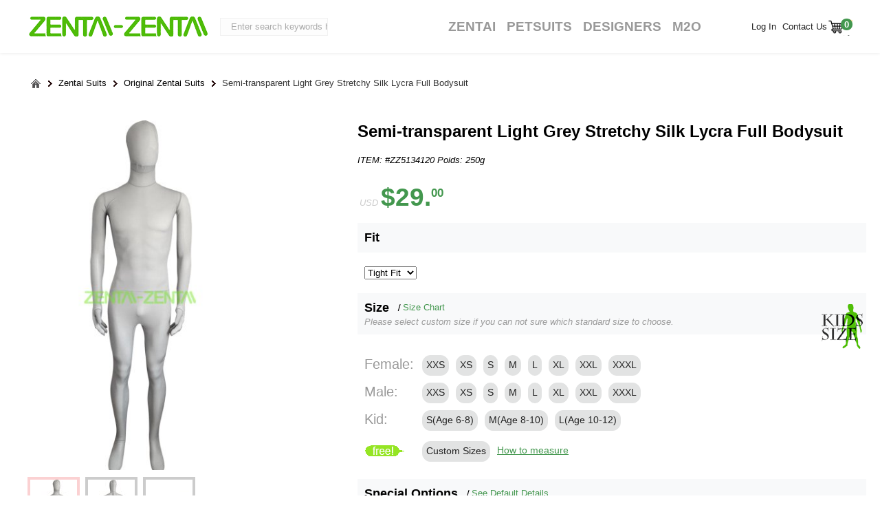

--- FILE ---
content_type: text/html; charset=utf-8
request_url: https://www.zentai-zentai.com/-products-4120.html
body_size: 23933
content:
<!DOCTYPE html>
<html lang="en-US">
<head>
<title>Semi-transparent Light Grey Stretchy Silk Lycra Full Bodysuit</title>
<meta http-equiv="Content-Type" content="text/html; charset=utf-8" />
<meta name="keywords" content="Semi-transparent Light Grey Stretchy Silk Lycra Full Bodysuit" />
<meta name="description" content="Buy Semi-transparent Light Grey Stretchy Silk Lycra Full Bodysuit at best price" />
<meta http-equiv="imagetoolbar" content="no" />
<link rel="icon" href="favicon.ico" type="image/x-icon" />
<link rel="shortcut icon" href="favicon.ico" type="image/x-icon" />

<base href="https://www.zentai-zentai.com/" />
<link rel="canonical" href="https://www.zentai-zentai.com/semitransparent-light-grey-stretchy-silk-lycra-full-bodysuit-products-4120.html" />
<link rel="stylesheet" type="text/css" href="includes/templates/xcip/css/style.css" />
<link rel="stylesheet" type="text/css"  href="includes/modules/pages/product_info/css_colorbox.css"/>
<link rel="stylesheet" type="text/css"  href="includes/modules/pages/product_info/css_n.movingboxs.css"/>
<meta name="google-site-verification" content="h0KKILTUD8EGh1yLCbJoIPbFSggb1tMBS8k4u5ZVaGo" />
</head>
<body id="productinfoBody">




<!--bof-header logo and navigation display-->

<div class="topnav">
    <div id="topheader">
	<div id="zzlogoblock"><a id="logo2" class="back" href="https://www.zentai-zentai.com/" >&nbsp;ZENTAI-ZENTAI Shop</a></div>
    <div class="menu-container">
	<div class="menu-icon">
		<div class="menu-icon-line"></div>
		<div class="menu-icon-line"></div>
		<div class="menu-icon-line"></div>
	</div>
	<div class="dropdown-menu">
		<div class="menu-header">
			<div class="menu-title"><div id="headerSearch"><form name="quick_find_header" action="https://www.zentai-zentai.com/index.php?main_page=advanced_search_result" method="get"><input type="hidden" name="main_page" value="advanced_search_result" /><input type="hidden" name="search_in_description" value="1" /><input type="text" name="keyword"  class="search-header-box" maxlength="30"  value="Enter search keywords here" onfocus="if (this.value == 'Enter search keywords here') this.value = '';" onblur="if (this.value == '') this.value = 'Enter search keywords here';" />&nbsp;<button type="submit"  class="search-header-button" >Search</button></form></div></div>
			<button class="close-btn">×</button>
        </div>
		<div class="menu-items bold">
			<a href="/zentai-suits-cheap-47.html" class="menu-item">
				<span>Zentai Suits</span>
			</a>
			<a href="/petsuit-cheap-204.html" class="menu-item">
				<span>Petsuits</span>
			</a>
			<a href="https://www.zentai-zentai.com/custom_made.html" class="menu-item">
				<span>M2O</span>
			</a>			
		</div>
		<div class="menu-items">
			<a href="https://www.zentai-zentai.com/index.php?main_page=login" class="menu-item">
				<span>My Account</span>
			</a>
			<a href="https://www.zentai-zentai.com/index.php?main_page=shopping_cart" class="menu-item">
				<span>Shopping Cart</span>
			</a>
			<a href="https://www.zentai-zentai.com/contact_us.html" class="menu-item">
				<span>Contact Us</span>
			</a>
		</div>
	</div>
</div>	<div id="navMainSearch">
	<div id="headerSearch"><form name="quick_find_header" action="https://www.zentai-zentai.com/index.php?main_page=advanced_search_result" method="get"><input type="hidden" name="main_page" value="advanced_search_result" /><input type="hidden" name="search_in_description" value="1" /><input type="text" name="keyword"  class="search-header-box" maxlength="30"  value="Enter search keywords here" onfocus="if (this.value == 'Enter search keywords here') this.value = '';" onblur="if (this.value == '') this.value = 'Enter search keywords here';" />&nbsp;<button type="submit"  class="search-header-button" >Search</button></form></div>	</div>
        <ul class="dropdown forward">    
			                <li class="logosma">
					<a class="back ine" id="logosma" href="javascript:void(0);">
					Log In
					</a>
					<div class="loginbox">
					<form name="loginheader" action="https://www.zentai-zentai.com/index.php?main_page=login&amp;action=process" method="post" id="loginheaderForm">						<input name="email_address" type="text" id="loginemail" class="back ine" value="Email"  onfocus="if (this.value == 'Email') this.value = '';" onblur="if (this.value =='') this.value = 'Email';"/>
						<input name="password" type="password" id="loginepass" class="back ine" value="Pass"   onfocus="if (this.value == 'Pass') this.value = '';" onblur="if (this.value =='') this.value = 'Pass';"/>
						<button class="loginbut back telt" type="submit">login</button>
						<input type="hidden" name="securityToken" />						<br class="clr"/>
						<a class="red joint back" href="https://www.zentai-zentai.com/index.php?main_page=login"><b>Sign Up &gt;&gt;</b></a>
					</form>
					</div>	
				</li>
              
            <li><a rel="nofollow" href="https://www.zentai-zentai.com/contact_us.html" title="Contact Us">&nbsp;Contact Us</a>
            </li>
            <li  class="bold borli2" id="currency_down" ><a rel="nofollow" href="javascript:void(0);" title="Currencies" class="ahce" ><span class="back flag_small flag_USD">&nbsp;</span><span class="back ine" >USD</span></a><ul class="sub_menu hiddenField" id="ul_currency_down"></ul></li> 
				
			<li id="shoppingcarttips"><a class="cart-image"  href="https://www.zentai-zentai.com/index.php?main_page=shopping_cart">0</a>    
			<div class="contentofcart">
<div class="ordersTotaldata back ine">
<b class="emptycart">Your cart is empty</b>
<div class="tbottom back hei20">&nbsp;</div>
</div>
<span class="tophi2 back ine">&nbsp;</span>
</div>
			</li>
        </ul>
<!--eof-header logo and navigation display-->
<ul id="navMainMenu">
    
   <li id="morezentai" class="m"><a class="m" href="/zentai-suits-cheap-47.html" target="_self">Zentai</a>
<dl class="morezentai com_x">

<dd class="padd10 c1 back ine"><a  href="https://www.zentai-zentai.com/zentai-suits-original-zentai-suits-cheap-47_48.html"><img class="back"  src="images/menu/zentai_48.png" alt="Original Zentai Suits" width="90px"/><div class="clr text back"><nobr>Original Suits</nobr></div></a></dd><dd class="padd10 c1 back ine"><a  href="https://www.zentai-zentai.com/zentai-suits-shiny-zentai-suits-cheap-47_87.html"><img class="back"  src="images/menu/zentai_87.png" alt="Shiny Zentai Suits" width="90px"/><div class="clr text back"><nobr>Shiny Suits</nobr></div></a></dd><dd class="padd10 c1 back ine"><a  href="https://www.zentai-zentai.com/zentai-suits-multicolor-zentai-suits-cheap-47_66.html"><img class="back"  src="images/menu/zentai_66.png" alt="Multi-Color Zentai Suits" width="90px"/><div class="clr text back"><nobr>Multi-Color Suits</nobr></div></a></dd><dd class="padd10 c1 back ine"><a  href="https://www.zentai-zentai.com/zentai-suits-patterned-zentai-suits-cheap-47_49.html"><img class="back"  src="images/menu/zentai_49.png" alt="Patterned Zentai Suits" width="90px"/><div class="clr text back"><nobr>Patterned Suits</nobr></div></a></dd><dd class="padd10 c1 back ine"><a  href="https://www.zentai-zentai.com/zentai-suits-catsuits-cheap-47_22.html"><img class="back"  src="images/menu/zentai_22.png" alt="Catsuits" width="90px"/><div class="clr text back"><nobr>Catsuits</nobr></div></a></dd><dd class="padd10 c1 back ine"><a  href="https://www.zentai-zentai.com/zentai-suits-flag-zentai-suits-cheap-47_65.html"><img class="back"  src="images/menu/zentai_65.png" alt="Flag Zentai Suits" width="90px"/><div class="clr text back"><nobr>Flag Suits</nobr></div></a></dd><dd class="padd10 c1 back ine"><a  href="https://www.zentai-zentai.com/zentai-suits-zentai-accessories-cheap-47_23.html"><img class="back"  src="images/menu/zentai_23.png" alt="Zentai Accessories" width="90px"/><div class="clr text back"><nobr>Accessories</nobr></div></a></dd><dd class="padd10 c1 back ine"><a  href="https://www.zentai-zentai.com/zentai-suits-skeleton-costume-cheap-47_92.html"><img class="back"  src="images/menu/zentai_92.png" alt="Skeleton Costume" width="90px"/><div class="clr text back"><nobr>Skeleton Costume</nobr></div></a></dd><dd class="padd10 c1 back ine"><a  href="https://www.zentai-zentai.com/zentai-suits-split-zentai-cheap-47_93.html"><img class="back"  src="images/menu/zentai_93.png" alt="Split Zentai" width="90px"/><div class="clr text back"><nobr>Split Zentai</nobr></div></a></dd><dd class="padd10 c1 back ine"><a  href="https://www.zentai-zentai.com/zentai-suits-camouflage-zentai-suit-cheap-47_98.html"><img class="back"  src="images/menu/zentai_98.png" alt="Camouflage Zentai Suit" width="90px"/><div class="clr text back"><nobr>Camouflage Suit</nobr></div></a></dd></dl>
   
</li>   
<li class="m"><a href="/petsuit-cheap-204.html" target="_self">Petsuits</a></li>
<li class="m"><a href="https://mrzentai.com/order-by-pattern-cheap-181.html" target="_self">Designers</a></li>
<li class="m"><a href="https://www.zentai-zentai.com/custom_made.html" title="Custom Made BodySuit" class="m">M2O</a></li>
</ul>
    </div>
</div>
<div id="headerWrapper">

<div id="header">
    	

<!--bof-branding display>
<div id="logo">

</div>
<eof-branding display-->

<!--eof-optional categories tabs navigation display-->
<!--bof-header ezpage links-->
<!--eof-header ezpage links-->
<br class="clr"/>
</div>

</div>
<div id="bannerHeader">


    <div class="navMainTwo">
     	<!--a class="thor-small-banner" href="#">&nbsp;</a-->
                 
		        <!-- bof  breadcrumb -->
        <div id="navBreadCrumb" class="back ine clr"><ul class="ls_breadcrumb"><li class="ls_home"><a class="telt" href="https://www.zentai-zentai.com/"><span>Home</span><i></i></a></li>
<li class="ls_sub"><a href="https://www.zentai-zentai.com/zentai-suits-cheap-47.html">Zentai Suits<i></i></a></li>
<li class="ls_sub"><a href="https://www.zentai-zentai.com/zentai-suits-original-zentai-suits-cheap-47_48.html">Original Zentai Suits<i></i></a></li>
<li class="ls_root"><a href="https://www.zentai-zentai.com/semitransparent-light-grey-stretchy-silk-lycra-full-bodysuit-products-4120.html">Semi-transparent Light Grey Stretchy Silk Lycra Full Bodysuit<i></i></a></li>
</ul></div>
        <!-- eof breadcrumb -->    
           
        <br class="clr"/>     
    </div>
</div>


<div id="contentMainWrapper">
<div id="content">
<!-- bof upload alerts -->
<!-- eof upload alerts -->
<div itemscope itemtype="http://schema.org/Product"  id="productGeneral">

<div id="pro_info_1" class="back ine">
    <!--bof Main Product Image -->
        <div class="big-products-img" id="productMainImage">
        <div class="products-top-img">
            <a href="bmz_cache/s/semi-transparent-light-grey-stretchy-silk-lycra-full-bodysuit-9bf585.image.351x550.jpg" class="products-img-zoom" rel="gal1" title="Semi-transparent Light Grey Stretchy Silk Lycra Full Bodysuit">
            <img src="bmz_cache/s/semi-transparent-light-grey-stretchy-silk-lycra-full-bodysuit-9bf585.image.351x550.jpg" alt="Semi-transparent Light Grey Stretchy Silk Lycra Full Bodysuit" title=" Semi-transparent Light Grey Stretchy Silk Lycra Full Bodysuit " width="328"  itemprop="image"  />            </a>
                    </div>

    <ul id="small-products-img">

    <li>
 <a   class="zoomThumbActive" href='javascript:void(0);' rel="{ gallery: 'gal1', smallimage: 'bmz_cache/s/semi-transparent-light-grey-stretchy-silk-lycra-full-bodysuit-fc73eb.image.351x550.jpg',largeimage: 'bmz_cache/s/semi-transparent-light-grey-stretchy-silk-lycra-full-bodysuit-fc73eb.image.351x550.jpg'}"><img src="bmz_cache/s/semi-transparent-light-grey-stretchy-silk-lycra-full-bodysuit-af0e56.image.75x117.jpg" alt="Semi-transparent Light Grey Stretchy Silk Lycra Full Bodysuit" title=" Semi-transparent Light Grey Stretchy Silk Lycra Full Bodysuit " width="75" height="117" /></a></li>
    <li>
 <a   href='javascript:void(0);' rel="{ gallery: 'gal1', smallimage: 'bmz_cache/s/semi-transparent-light-grey-stretchy-silk-lycra-full-bodysuit-45a33c.image.351x550.jpg',largeimage: 'bmz_cache/s/semi-transparent-light-grey-stretchy-silk-lycra-full-bodysuit-45a33c.image.351x550.jpg'}"><img src="bmz_cache/s/semi-transparent-light-grey-stretchy-silk-lycra-full-bodysuit-ab0904.image.75x117.jpg" alt="Semi-transparent Light Grey Stretchy Silk Lycra Full Bodysuit" title=" Semi-transparent Light Grey Stretchy Silk Lycra Full Bodysuit " width="75" height="117" /></a></li>
    <li>
 <a   href='javascript:void(0);' rel="{ gallery: 'gal1', smallimage: 'bmz_cache/s/semi-transparent-light-grey-stretchy-silk-lycra-full-bodysuit-cf668f.image.351x550.jpg',largeimage: 'bmz_cache/s/semi-transparent-light-grey-stretchy-silk-lycra-full-bodysuit-cf668f.image.351x550.jpg'}"><img src="bmz_cache/s/semi-transparent-light-grey-stretchy-silk-lycra-full-bodysuit-ffcaea.image.75x117.jpg" alt="Semi-transparent Light Grey Stretchy Silk Lycra Full Bodysuit" title=" Semi-transparent Light Grey Stretchy Silk Lycra Full Bodysuit " width="75" height="117" /></a></li>
    </ul>

 
    <!--bof Prev/Next top position -->
        <div class="navNextPrevWrapper back ine">
<a class="back ine buttoms mr11" href="https://www.zentai-zentai.com/semitransparent-dark-blue-stretchy-silk-lycra-full-bodysuit-products-4119.html">Prev</a>

<a class="back ine buttoms mr11" href="https://www.zentai-zentai.com/zentai-suits-original-zentai-suits-cheap-47_48.html">List</a>

<a class="back ine buttoms mr11 " href="https://www.zentai-zentai.com/semitransparent-royal-blue-stretchy-silk-lycra-full-bodysuit-products-4122.html">Next</a>

</div>
<div class="navNextPrevWrapper back ine">
<!--a href="https://www.zentai-zentai.com/submit_custom_made_zentai_suit_request.html" title="personalize zentai suit" id="personalize-zentai-itempage" class="ine back">&nbsp;</a>
<a href="https://www.zentai-zentai.com/custom_zentai_suits_galary.html"  class="otherscms ine back" title="take a look what suits other's customization">&nbsp;</a-->
</div>
        <!--eof Prev/Next top position-->
</div>

    <!--eof Main Product Image-->
    <!--bof Prev/Next top position -->
                <!--eof Prev/Next top position-->
  <div id="like_products_list">
  <div id="itabs">
    <ul>
            <li><a href="#tab-2" rel="nofollow">You May Also Like</a></li>
    </ul>
    <div id="tab-2" class="alsolike">
    <p class="items_box"> <a rel="nofollow" title="Blue Full Body Suit - Solid Color Full Body Lycra Spandex Zentai Suit" href="https://www.zentai-zentai.com/blue-full-body-suit-solid-color-full-body-lycra-spandex-zentai-suit-products-109.html" ><span class="imgs back"><img src="bmz_cache/b/blue-full-body-suit-solid-color-full-body-lycra-spandex-zentai-suit-698420.image.85x132.jpg" alt="Blue Full Body Suit - Solid Color Full Body Lycra Spandex Zentai Suit" title=" Blue Full Body Suit - Solid Color Full Body Lycra Spandex Zentai Suit " width="85" height="132" /></span><br class="clr"/><span class= 'products_list_price'><span class="back instockSalePrice important">$20.39&nbsp;-&nbsp;</span><span class="productSalePrice">$23.99</span></span>
 </a></p>
    <p class="items_box"> <a rel="nofollow" title="Carnation Full Body Suit | Color Full-body Original Lycra Spandex  Zentai Suit" href="https://www.zentai-zentai.com/carnation-full-body-suit-color-fullbody-original-lycra-spandex-zentai-suit-products-113.html" ><span class="imgs back"><img src="bmz_cache/c/carnation-full-body-suit-color-full-body-original-lycra-spandex-zentai-suit-fc2360.image.85x132.jpg" alt="Carnation Full Body Suit | Color Full-body Original Lycra Spandex Zentai Suit" title=" Carnation Full Body Suit | Color Full-body Original Lycra Spandex Zentai Suit " width="85" height="132" /></span><br class="clr"/><span class= 'products_list_price'><span class="back instockSalePrice important">$20.39&nbsp;-&nbsp;</span><span class="productSalePrice">$23.99</span></span>
 </a></p>
    <p class="items_box"> <a rel="nofollow" title="Pink Full Body Suit | Full-body Unisex Lycra Spandex Original Zentai Suit" href="https://www.zentai-zentai.com/pink-full-body-suit-fullbody-unisex-lycra-spandex-original-zentai-suit-products-117.html" ><span class="imgs back"><img src="bmz_cache/p/pink-full-body-suit-full-body-unisex-lycra-spandex-original-zentai-suit-32185a.image.85x132.jpg" alt="Pink Full Body Suit | Full-body Unisex Lycra Spandex Original Zentai Suit" title=" Pink Full Body Suit | Full-body Unisex Lycra Spandex Original Zentai Suit " width="85" height="132" /></span><br class="clr"/><span class= 'products_list_price'><span class="productSalePrice">$23.99</span></span>
 </a></p>
<br class="clr"/>    <p class="items_box"> <a rel="nofollow" title="Army Green Full Body Suit | Full-body Lycra Spandex Unisex Zentai Suit" href="https://www.zentai-zentai.com/army-green-full-body-suit-fullbody-lycra-spandex-unisex-zentai-suit-products-130.html" ><span class="imgs back"><img src="bmz_cache/a/army-green-full-body-suit-full-body-lycra-spandex-unisex-zentai-suit-114445.image.85x132.jpg" alt="Army Green Full Body Suit | Full-body Lycra Spandex Unisex Zentai Suit" title=" Army Green Full Body Suit | Full-body Lycra Spandex Unisex Zentai Suit " width="85" height="132" /></span><br class="clr"/><span class= 'products_list_price'><span class="productSalePrice">$23.99</span></span>
 </a></p>
    <p class="items_box"> <a rel="nofollow" title="Silver White Full Body Suit | Full-body Tights Lycra Spandex Zentai Suit" href="https://www.zentai-zentai.com/silver-white-full-body-suit-fullbody-tights-lycra-spandex-zentai-suit-products-135.html" ><span class="imgs back"><img src="bmz_cache/s/silver-white-full-body-suit-full-body-tights-lycra-spandex-zentai-suit-7f7711.image.85x132.jpg" alt="Silver White Full Body Suit | Full-body Tights Lycra Spandex Zentai Suit" title=" Silver White Full Body Suit | Full-body Tights Lycra Spandex Zentai Suit " width="85" height="132" /></span><br class="clr"/><span class= 'products_list_price'><span class="back instockSalePrice important">$20.39&nbsp;-&nbsp;</span><span class="productSalePrice">$23.99</span></span>
 </a></p>
    <p class="items_box"> <a rel="nofollow" title="Royal Blue Full Body Suit |  Full-body Tights Lycra Spandex Zentai Suit" href="https://www.zentai-zentai.com/royal-blue-full-body-suit-fullbody-tights-lycra-spandex-zentai-suit-products-138.html" ><span class="imgs back"><img src="bmz_cache/r/royal-blue-full-body-suit-full-body-tights-lycra-spandex-zentai-suit-4b4cd3.image.85x132.jpg" alt="Royal Blue Full Body Suit | Full-body Tights Lycra Spandex Zentai Suit" title=" Royal Blue Full Body Suit | Full-body Tights Lycra Spandex Zentai Suit " width="85" height="132" /></span><br class="clr"/><span class= 'products_list_price'><span class="productSalePrice">$29.00</span></span>
 </a></p>
<br class="clr"/>  </div>
  </div>
</div>
</div>

<div id="pro_info_2" class="forward ine">
        <!--bof Form start-->
    <form name="cart_quantity" action="https://www.zentai-zentai.com/semitransparent-light-grey-stretchy-silk-lycra-full-bodysuit-products-4120.html?action=add_product&amp;number_of_uploads=0" method="post" enctype="multipart/form-data" id="add_to_bag_form">
    <!--eof Form start-->
    
    <!--bof Product Name-->
    <h1 itemprop="name" id="productName" >Semi-transparent Light Grey Stretchy Silk Lycra Full Bodysuit</h1>
    <!--eof Product Name-->
    <!--bof Product details list  -->
        <ul id="productDetailsList" class="floatingBox back">
      <li class="li_1">
      ITEM: #ZZ5134120
      Poids: 250g</br>
		            

        <!--div class="back ine" id="addthis">
<div class="addthis_toolbox addthis_default_style addthis_32x32_style">
<a class="addthis_button_facebook"></a>
<a class="addthis_button_twitter"></a>
<a class="addthis_button_pinterest_share"></a>
<a class="addthis_button_linkedin"></a>
<a class="addthis_button_delicious"></a>
<a class="addthis_button_digg"></a>
<a class="addthis_button_reddit"></a>
<a class="addthis_button_google"  g:plusone:href="https://plus.google.com/102383601500147943541/"></a> 
<a class="addthis_button_compact"></a>
</div>
<script type="text/javascript" src="http://s7.addthis.com/js/250/addthis_widget.js#pubid=xa-505004e7420cc09e"></script>
        </div-->
        
      </li>
      <li class="li_2">
        <!-- AddThis Button BEGIN -->
        <div class="addthis_toolbox addthis_default_style">
        <div class="addthisc back ine"><a class="addthis_counter addthis_pill_style"></a></div>
        </div>
        <!-- AddThis Button END -->
      </li>
    </ul>
        <!--eof Product details list -->
    <!--bof Product Price block -->
    <div id="productPrices" class="back ine">
    <div class="special_pro"></div>    <table border="0" cellpadding="0" cellspacing="3">
    <tr>
		<!--td valign="top">Price: &nbsp;</td-->
        <td itemprop="offers" itemscope itemtype="http://schema.org/Offer">
        <i class="gin">USD</i>&nbsp;<span itemprop="price" class="productSalePrice">$29.<sup>00</sup></span>        </td>
        
        <!--td class="blod gin">
        </td-->
    </tr>
        </table>

        </div>
    <!--eof Product Price block -->
    
    <div id="productAttributes" class="back ine">

    <!--bof Attributes Module -->
        
<div class="wrapperAttribsOptions back ine">

    <div class="optionName back ine">
        <span class="name back ine"><label class="attribsSelect" for="attrib-75">Fit</label></span>
            </div>

	<div class="chosearea back ine" >
    
<select name="id[75]" id="attrib-75"  >
  <option value="557" >Tight Fit</option>
  <option value="558" >Regular</option>
  <option value="559" >Loose Fit</option>
</select>

    </div>


</div>





<br />

<div class="wrapperAttribsOptions back ine">

    <div class="optionName back ine">
        <span class="name back ine">Size</span>
                <a rel="nofollow" class="sizec back ine red" href="https://www.zentai-zentai.com/semitransparent-light-grey-stretchy-silk-lycra-full-bodysuit-products-4120.html#sizechat">Size Chart</a>
        <br class="clr"/><i class="gray">Please select custom size if you can not sure which standard size to choose.</i>
            </div>

	<div class="chosearea back ine" >
    
<table cellpadding="0" cellspacing="0" border="0" class="attrSize"><tr><td><span class="subm">Female:&nbsp;&nbsp;</span></td><td><a rel="Female" class="chooseColor back ine" value="1-157" for="attrib-1-157" href="javascript:void(0);"><input type="radio" name="id[1]" value="157" id="attrib-1-157" class="smallradio" /><label id="label_1-157" class="attribsRadioButton zero" for="attrib-1-157">XXS</label></a>
<a rel="Female" class="chooseColor back ine" value="1-156" for="attrib-1-156" href="javascript:void(0);"><input type="radio" name="id[1]" value="156" id="attrib-1-156" class="smallradio" /><label id="label_1-156" class="attribsRadioButton zero" for="attrib-1-156">XS</label></a>
<a rel="Female" class="chooseColor back ine" value="1-71" for="attrib-1-71" href="javascript:void(0);"><input type="radio" name="id[1]" value="71" id="attrib-1-71" class="smallradio" /><label id="label_1-71" class="attribsRadioButton zero" for="attrib-1-71">S</label></a>
<a rel="Female" class="chooseColor back ine" value="1-72" for="attrib-1-72" href="javascript:void(0);"><input type="radio" name="id[1]" value="72" id="attrib-1-72" class="smallradio" /><label id="label_1-72" class="attribsRadioButton zero" for="attrib-1-72">M</label></a>
<a rel="Female" class="chooseColor back ine" value="1-73" for="attrib-1-73" href="javascript:void(0);"><input type="radio" name="id[1]" value="73" id="attrib-1-73" class="smallradio" /><label id="label_1-73" class="attribsRadioButton zero" for="attrib-1-73">L</label></a>
<a rel="Female" class="chooseColor back ine" value="1-74" for="attrib-1-74" href="javascript:void(0);"><input type="radio" name="id[1]" value="74" id="attrib-1-74" class="smallradio" /><label id="label_1-74" class="attribsRadioButton zero" for="attrib-1-74">XL</label></a>
<a rel="Female" class="chooseColor back ine" value="1-75" for="attrib-1-75" href="javascript:void(0);"><input type="radio" name="id[1]" value="75" id="attrib-1-75" class="smallradio" /><label id="label_1-75" class="attribsRadioButton zero" for="attrib-1-75">XXL</label></a>
<a rel="Female" class="chooseColor back ine" value="1-83" for="attrib-1-83" href="javascript:void(0);"><input type="radio" name="id[1]" value="83" id="attrib-1-83" class="smallradio" /><label id="label_1-83" class="attribsRadioButton zero" for="attrib-1-83">XXXL</label></a>
</td></tr><tr><td><span class="subm">Male:&nbsp;&nbsp;</span></td><td><a rel="Male" class="chooseColor back ine" value="1-153" for="attrib-1-153" href="javascript:void(0);"><input type="radio" name="id[1]" value="153" id="attrib-1-153" class="smallradio" /><label id="label_1-153" class="attribsRadioButton zero" for="attrib-1-153">XXS</label></a>
<a rel="Male" class="chooseColor back ine" value="1-152" for="attrib-1-152" href="javascript:void(0);"><input type="radio" name="id[1]" value="152" id="attrib-1-152" class="smallradio" /><label id="label_1-152" class="attribsRadioButton zero" for="attrib-1-152">XS</label></a>
<a rel="Male" class="chooseColor back ine" value="1-77" for="attrib-1-77" href="javascript:void(0);"><input type="radio" name="id[1]" value="77" id="attrib-1-77" class="smallradio" /><label id="label_1-77" class="attribsRadioButton zero" for="attrib-1-77">S</label></a>
<a rel="Male" class="chooseColor back ine" value="1-78" for="attrib-1-78" href="javascript:void(0);"><input type="radio" name="id[1]" value="78" id="attrib-1-78" class="smallradio" /><label id="label_1-78" class="attribsRadioButton zero" for="attrib-1-78">M</label></a>
<a rel="Male" class="chooseColor back ine" value="1-79" for="attrib-1-79" href="javascript:void(0);"><input type="radio" name="id[1]" value="79" id="attrib-1-79" class="smallradio" /><label id="label_1-79" class="attribsRadioButton zero" for="attrib-1-79">L</label></a>
<a rel="Male" class="chooseColor back ine" value="1-80" for="attrib-1-80" href="javascript:void(0);"><input type="radio" name="id[1]" value="80" id="attrib-1-80" class="smallradio" /><label id="label_1-80" class="attribsRadioButton zero" for="attrib-1-80">XL</label></a>
<a rel="Male" class="chooseColor back ine" value="1-81" for="attrib-1-81" href="javascript:void(0);"><input type="radio" name="id[1]" value="81" id="attrib-1-81" class="smallradio" /><label id="label_1-81" class="attribsRadioButton zero" for="attrib-1-81">XXL</label></a>
<a rel="Male" class="chooseColor back ine" value="1-82" for="attrib-1-82" href="javascript:void(0);"><input type="radio" name="id[1]" value="82" id="attrib-1-82" class="smallradio" /><label id="label_1-82" class="attribsRadioButton zero" for="attrib-1-82">XXXL</label></a>
</td></tr><tr><td><span class="subm">Kid:&nbsp;&nbsp;</span></td><td><a rel="Kid"  class="chooseColor back ine" value="1-168" for="attrib-1-168" href="javascript:void(0);"><input type="radio" name="id[1]" value="168" id="attrib-1-168" class="smallradio" /><label id="label_1-168" class="attribsRadioButton zero" for="attrib-1-168">S(Age 6-8)</label></a>
<a rel="Kid"  class="chooseColor back ine" value="1-169" for="attrib-1-169" href="javascript:void(0);"><input type="radio" name="id[1]" value="169" id="attrib-1-169" class="smallradio" /><label id="label_1-169" class="attribsRadioButton zero" for="attrib-1-169">M(Age 8-10)</label></a>
<a rel="Kid"  class="chooseColor back ine" value="1-167" for="attrib-1-167" href="javascript:void(0);"><input type="radio" name="id[1]" value="167" id="attrib-1-167" class="smallradio" /><label id="label_1-167" class="attribsRadioButton zero" for="attrib-1-167">L(Age 10-12)</label></a>
</td></tr><tr><td><span class="freecostum back ine"></span></td><td><a rel=""  class="chooseColor back ine" value="1-76" for="attrib-1-76" href="javascript:void(0);"><input type="radio" name="id[1]" value="76" id="attrib-1-76" class="smallradio" /><label id="label_1-76" class="attribsRadioButton zero" for="attrib-1-76">Custom Sizes<a target="_blank" href="/size-help-ezp-53.html?chapter=6" class="htm back ine">How to measure</a></label></a>
</td></tr></table><a href="/kid-zentai-suit-cheap-88.html" class="kidssize">&nbsp;</a><div id="custom_made_look" style="display:none;"><div class="savefunction back ine"><b class="redego">Notice: </b><a target="_black" class="red" href="https://www.zentai-zentai.com/index.php?main_page=login">Log in</a> to save your measurements</div><br class="clr"/><span id="inorcm">&nbsp;</span><div id="onlyfloats"></div>					<div class="line" >
					<div class="words"><label class="attribsSelect" for="attrib-4">Measurement Units</label>&nbsp;&nbsp;</div>
					<div class="area"><select name="id[4]" id="attrib-4"  >
  <option value="69" >cm</option>
  <option value="70" >in</option>
</select>

</div>
					</div>
		<div class="line red"><div class="words">&nbsp;</div><div class="area" style="text-align:center" >* Required</div></div><br class="clr"/>					<div class="line" >
					<div class="words bold"><label class="attribsInput" for="attrib-5-0">Height</label>&nbsp;&nbsp;<strong class="red"> *</strong></div>
					<div class="area"><input   type="text" name="id[TEXT_PREFIX5]" size="32" maxlength="32" value="" id="attrib-5-0"    class="costum-made-options" />  

</div>
					</div>
							<div class="line" >
					<div class="words bold"><label class="attribsInput" for="attrib-6-0">Weight (kg)</label>&nbsp;&nbsp;<strong class="red"> *</strong></div>
					<div class="area"><input   type="text" name="id[TEXT_PREFIX6]" size="32" maxlength="32" value="" id="attrib-6-0"    class="costum-made-options" />  

</div>
					</div>
							<div class="line" >
					<div class="words bold"><label class="attribsInput" for="attrib-9-0">Chest Size</label>&nbsp;&nbsp;<strong class="red"> *</strong></div>
					<div class="area"><input   type="text" name="id[TEXT_PREFIX9]" size="32" maxlength="32" value="" id="attrib-9-0"    class="costum-made-options" />  

</div>
					</div>
							<div class="line" >
					<div class="words bold"><label class="attribsInput" for="attrib-10-0">Waist Size</label>&nbsp;&nbsp;<strong class="red"> *</strong></div>
					<div class="area"><input   type="text" name="id[TEXT_PREFIX10]" size="32" maxlength="32" value="" id="attrib-10-0"    class="costum-made-options" />  

</div>
					</div>
							<div class="line" >
					<div class="words bold"><label class="attribsInput" for="attrib-11-0">Hip Size</label>&nbsp;&nbsp;<strong class="red"> *</strong></div>
					<div class="area"><input   type="text" name="id[TEXT_PREFIX11]" size="32" maxlength="32" value="" id="attrib-11-0"    class="costum-made-options" />  

</div>
					</div>
							<div class="line" >
					<div class="words"><label class="attribsInput" for="attrib-7-0">Head Size</label>&nbsp;&nbsp;</div>
					<div class="area"><input   type="text" name="id[TEXT_PREFIX7]" size="32" maxlength="32" value="" id="attrib-7-0"    class="costum-made-options" />  

</div>
					</div>
							<div class="line" >
					<div class="words"><label class="attribsInput" for="attrib-8-0">Neck Size</label>&nbsp;&nbsp;</div>
					<div class="area"><input   type="text" name="id[TEXT_PREFIX8]" size="32" maxlength="32" value="" id="attrib-8-0"    class="costum-made-options" />  

</div>
					</div>
							<div class="line" >
					<div class="words"><label class="attribsInput" for="attrib-14-0">Shoulder Width</label>&nbsp;&nbsp;</div>
					<div class="area"><input   type="text" name="id[TEXT_PREFIX14]" size="32" maxlength="32" value="" id="attrib-14-0"    class="costum-made-options" />  

</div>
					</div>
							<div class="line" >
					<div class="words"><label class="attribsInput" for="attrib-16-0">Biceps Circumference</label>&nbsp;&nbsp;</div>
					<div class="area"><input   type="text" name="id[TEXT_PREFIX16]" size="32" maxlength="32" value="" id="attrib-16-0"    class="costum-made-options" />  

</div>
					</div>
							<div class="line" >
					<div class="words"><label class="attribsInput" for="attrib-15-0">Sleeve Length(include hand)</label>&nbsp;&nbsp;</div>
					<div class="area"><input   type="text" name="id[TEXT_PREFIX15]" size="32" maxlength="32" value="" id="attrib-15-0"    class="costum-made-options" />  

</div>
					</div>
							<div class="line" >
					<div class="words"><label class="attribsInput" for="attrib-44-0">Torso Length&nbsp;<span class="red" style=" font-size:11px">Shoulder to crotch</span></label>&nbsp;&nbsp;</div>
					<div class="area"><input   type="text" name="id[TEXT_PREFIX44]" size="32" maxlength="32" value="" id="attrib-44-0"    class="costum-made-options" />  

</div>
					</div>
							<div class="line" >
					<div class="words"><label class="attribsInput" for="attrib-17-0">Wrist Size</label>&nbsp;&nbsp;</div>
					<div class="area"><input   type="text" name="id[TEXT_PREFIX17]" size="32" maxlength="32" value="" id="attrib-17-0"    class="costum-made-options" />  

</div>
					</div>
							<div class="line" >
					<div class="words"><label class="attribsInput" for="attrib-12-0">Thigh Size</label>&nbsp;&nbsp;</div>
					<div class="area"><input   type="text" name="id[TEXT_PREFIX12]" size="32" maxlength="32" value="" id="attrib-12-0"    class="costum-made-options" />  

</div>
					</div>
							<div class="line" >
					<div class="words"><label class="attribsInput" for="attrib-18-0">Leg Length(inseam)<br/><span class="red" style=" font-size:11px">From crotch to ankle</span></label>&nbsp;&nbsp;</div>
					<div class="area"><input   type="text" name="id[TEXT_PREFIX18]" size="32" maxlength="32" value="" id="attrib-18-0"    class="costum-made-options" />  

</div>
					</div>
							<div class="line" >
					<div class="words"><label class="attribsInput" for="attrib-19-0">Foot Length</label>&nbsp;&nbsp;</div>
					<div class="area"><input   type="text" name="id[TEXT_PREFIX19]" size="32" maxlength="32" value="" id="attrib-19-0"    class="costum-made-options" />  

</div>
					</div>
							<div class="line" >
					<div class="words"><label class="attribsInput" for="attrib-13-0">Ankle Size</label>&nbsp;&nbsp;</div>
					<div class="area"><input   type="text" name="id[TEXT_PREFIX13]" size="32" maxlength="32" value="" id="attrib-13-0"    class="costum-made-options" />  

</div>
					</div>
		<div class="line" ><div class="words"><label class="attribsInput" for="attrib-20-0">Remarks</label>&nbsp;&nbsp;</div>
					<div class="area">  <input   disabled="disabled" type="text" name="remainingTEXT_PREFIX20" size="3" maxlength="3" value="320" />  maximum characters allowed<br /><textarea   class="attribsTextarea" name="id[TEXT_PREFIX20]" rows="4" cols="50" onkeydown="characterCount(this.form['id[TEXT_PREFIX20]'],this.form.remainingTEXT_PREFIX20,320);" onkeyup="characterCount(this.form['id[TEXT_PREFIX20]'],this.form.remainingTEXT_PREFIX20,320);" id="attrib-20-0" ></textarea>


</div>
					</div></div>    </div>


</div>





<br />






 <div class="wrapperAttribsOptions back ine"><div class="optionName back ine"><span class="name back ine">Special Options</span><a  rel="nofollow" href="javascript:void(0);"  class="see_dd red back ine">See Default Details</a></div>
				<div class="hiddenField" >
				<div id="displaysee_dd">
					<table  border="0" cellpadding="0" cellspacing="0" >
						<tr>
							<td valign="top" align="left">
								<img src="images/see_dd/Untitled-1_01.png" >
							</td>
							<td valign="top" align="left">
								<img src="images/see_dd/Untitled-1_02.png" >
							</td>
						</tr>
						<tr>
							<td valign="top" align="left">
								<img src="images/see_dd/Untitled-1_03.png">
							</td>
							<td valign="top" align="left">
								<img src="images/see_dd/Untitled-1_04.png">
							</td>
						</tr>
					
					</table>
				</div>
				</div><div  class="chosearea back ine costMadearea">			
					<div class="line ">
					<span class="h6 back ine bold">Zipper&nbsp;&nbsp;</span>
                    <br class="clr" />
					<div class="area"><input type="checkbox" name="id[22][91]" value="91" class="smallcheck" id="attrib-22-91" /><label class="attribsCheckbox" for="attrib-22-91">Crotch Zipper For Female(Vertical) ( +$5.00 )</label><div class="bubbleInfo back ine" rel="22-91"><a href="javascript:void(0);" class="trigger">help?</a><table id="dpop_22-91" class="popup" cellpadding="0" cellspacing="0" border="0" style="opacity: 0; top: -158px;left: -71px; display: none;"><tbody><tr><td><div id="topleft" class="corner"></div></td><td class="top"></td><td><div id="topright" class="corner"></div></td></tr><tr><td class="left"></td><td id="inforimgs"><img src="images/attrib/attrib-22-91.png" alt="Crotch Zipper For Female(Vertical) ( +$5.00 )" /></td><td class="right"></td></tr><tr><td class="corner" id="bottomleft"></td><td class="bottom"><img width="30" height="19" alt="popup tail" src="images/bubble-tail2.png"></td><td id="bottomright" class="corner"></td></tr></tbody></table></div><br class="clr" />
<input type="checkbox" name="id[22][92]" value="92" class="smallcheck" id="attrib-22-92" /><label class="attribsCheckbox" for="attrib-22-92">Crotch Zipper For Male(Vertical) ( +$5.00 )</label><div class="bubbleInfo back ine" rel="22-92"><a href="javascript:void(0);" class="trigger">help?</a><table id="dpop_22-92" class="popup" cellpadding="0" cellspacing="0" border="0" style="opacity: 0; top: -158px;left: -71px; display: none;"><tbody><tr><td><div id="topleft" class="corner"></div></td><td class="top"></td><td><div id="topright" class="corner"></div></td></tr><tr><td class="left"></td><td id="inforimgs"><img src="images/attrib/attrib-22-92.png" alt="Crotch Zipper For Male(Vertical) ( +$5.00 )" /></td><td class="right"></td></tr><tr><td class="corner" id="bottomleft"></td><td class="bottom"><img width="30" height="19" alt="popup tail" src="images/bubble-tail2.png"></td><td id="bottomright" class="corner"></td></tr></tbody></table></div><br class="clr" />
<input type="checkbox" name="id[22][95]" value="95" class="smallcheck" id="attrib-22-95" /><label class="attribsCheckbox" for="attrib-22-95">Two-Way Back Zipper ( +$5.00 )</label><br class="clr" />

</div>
					</div>
<br class="clr"/><p class="reminder"><strong>Kindly Reminder</strong>:Each Zentai suit or Catsuit has a zipper on the back for you to wear. It starts from top to the back waist. It starts from Collar on suit without hood.</p></div></div>        <!--eof Attributes Module --> 
    
    <!--bof Add to Cart Box -->
                                  <div id="cartAdd" class="back ine">
        <b class="disnone_price hiddenField" >29.00</b>
        <b class="disnone_qty hiddenField" >1</b>
                <p class="choose_tips">Size Selected: <b class="size_selected">No size is selected</b></p>
                <p class="choose_tips">Custom fees: <b class="currtips" >US$</b>&nbsp;<b class="custom_price" >0</b>&nbsp;</p>
                <p class="choose_tips">Total price: <b class="currtips" >US$</b>&nbsp;<b class="total_price" >29.00</b>&nbsp;</p>
        
        <div class="back ine add2bag">
			<div class="stockecho back ine clr"></div><div class="failedalert back ine clr"></div><div class="cartarea back ine clr"><span class="optionQty back ine">Qty</span><input type="text" name="cart_quantity" value="1" maxlength="6" size="3" class="cart_quantity" /><input type="hidden" name="products_id" value="4120" /><button id="addtocart" class="forward" type="submit">Add to Cart</button></div>        
            <br class="clr"/>
            <a class="inquiry back ine" target="_blank" href="https://www.zentai-zentai.com/contact_us.html">Submit a wholesale inquiry</a>
			
                       <br class="clr"/>
			<p class="threeD"><b>NOTICE: </b><br/>
			<b>* Please double check size and custom options before checkout. NO CHANGES can be made after payment.</b><br/>
            </p>
			        </div>
        <table cellpadding="1" cellspacing="0" border="0" id="add_2_like" class="forward ine">
        <tr>
        <td>
                <a id="add2like" href="javascript:void(0);" class="forward telt"    title="add to wish list">add to wish list</a>
        <span class="loading forward telt hiddenField" id="like_loading">loading</span>
        <a href="javascript:void(0);" id="liked" style="display:none"  class="forward telt" title="on wish list">on wish list</a>
                </td>
        </tr>
        <tr>
        <td>
                </td>
        </tr>
        </table>

		<br class="clr"/>

        
        </div>
              <!--eof Add to Cart Box-->
    <!--bof Quantity Discounts table -->
        <!--eof Quantity Discounts table -->

    <div id="xx_shipping_estimator" class="back ine">
      <div class="back ine width470">
        <table border="0" cellpadding="3" cellspacing="0" width="400px" class="back ine">   
        <tr>
        	<td class="wdth80 bold">Postage To  </td>
            <td id="td_xx_country">
			<select name="zone_country_id" id="xx_country" >
  <option value="" >Please Choose Your Country</option>
  <option value="223"  selected="selected">United States</option>
  <option value="240" >Aaland Islands</option>
  <option value="1" >Afghanistan</option>
  <option value="2" >Albania</option>
  <option value="3" >Algeria</option>
  <option value="4" >American Samoa</option>
  <option value="5" >Andorra</option>
  <option value="6" >Angola</option>
  <option value="7" >Anguilla</option>
  <option value="8" >Antarctica</option>
  <option value="9" >Antigua and Barbuda</option>
  <option value="10" >Argentina</option>
  <option value="11" >Armenia</option>
  <option value="12" >Aruba</option>
  <option value="13" >Australia</option>
  <option value="14" >Austria</option>
  <option value="15" >Azerbaijan</option>
  <option value="16" >Bahamas</option>
  <option value="17" >Bahrain</option>
  <option value="18" >Bangladesh</option>
  <option value="19" >Barbados</option>
  <option value="20" >Belarus</option>
  <option value="21" >Belgium</option>
  <option value="22" >Belize</option>
  <option value="23" >Benin</option>
  <option value="24" >Bermuda</option>
  <option value="25" >Bhutan</option>
  <option value="26" >Bolivia</option>
  <option value="27" >Bosnia and Herzegowina</option>
  <option value="28" >Botswana</option>
  <option value="29" >Bouvet Island</option>
  <option value="30" >Brazil</option>
  <option value="31" >British Indian Ocean Territory</option>
  <option value="32" >Brunei Darussalam</option>
  <option value="33" >Bulgaria</option>
  <option value="34" >Burkina Faso</option>
  <option value="35" >Burundi</option>
  <option value="36" >Cambodia</option>
  <option value="37" >Cameroon</option>
  <option value="38" >Canada</option>
  <option value="39" >Cape Verde</option>
  <option value="40" >Cayman Islands</option>
  <option value="41" >Central African Republic</option>
  <option value="42" >Chad</option>
  <option value="43" >Chile</option>
  <option value="44" >China</option>
  <option value="45" >Christmas Island</option>
  <option value="46" >Cocos (Keeling) Islands</option>
  <option value="47" >Colombia</option>
  <option value="48" >Comoros</option>
  <option value="49" >Congo</option>
  <option value="50" >Cook Islands</option>
  <option value="51" >Costa Rica</option>
  <option value="52" >Cote D&#039;Ivoire</option>
  <option value="53" >Croatia</option>
  <option value="54" >Cuba</option>
  <option value="55" >Cyprus</option>
  <option value="56" >Czech Republic</option>
  <option value="57" >Denmark</option>
  <option value="58" >Djibouti</option>
  <option value="59" >Dominica</option>
  <option value="60" >Dominican Republic</option>
  <option value="62" >Ecuador</option>
  <option value="63" >Egypt</option>
  <option value="64" >El Salvador</option>
  <option value="65" >Equatorial Guinea</option>
  <option value="66" >Eritrea</option>
  <option value="67" >Estonia</option>
  <option value="68" >Ethiopia</option>
  <option value="69" >Falkland Islands (Malvinas)</option>
  <option value="70" >Faroe Islands</option>
  <option value="71" >Fiji</option>
  <option value="72" >Finland</option>
  <option value="73" >France</option>
  <option value="75" >French Guiana</option>
  <option value="76" >French Polynesia</option>
  <option value="77" >French Southern Territories</option>
  <option value="78" >Gabon</option>
  <option value="79" >Gambia</option>
  <option value="80" >Georgia</option>
  <option value="81" >Germany</option>
  <option value="82" >Ghana</option>
  <option value="83" >Gibraltar</option>
  <option value="84" >Greece</option>
  <option value="85" >Greenland</option>
  <option value="86" >Grenada</option>
  <option value="87" >Guadeloupe</option>
  <option value="88" >Guam</option>
  <option value="89" >Guatemala</option>
  <option value="90" >Guinea</option>
  <option value="91" >Guinea-bissau</option>
  <option value="92" >Guyana</option>
  <option value="93" >Haiti</option>
  <option value="94" >Heard and Mc Donald Islands</option>
  <option value="95" >Honduras</option>
  <option value="96" >Hong Kong</option>
  <option value="97" >Hungary</option>
  <option value="98" >Iceland</option>
  <option value="99" >India</option>
  <option value="100" >Indonesia</option>
  <option value="101" >Iran (Islamic Republic of)</option>
  <option value="102" >Iraq</option>
  <option value="103" >Ireland</option>
  <option value="104" >Israel</option>
  <option value="105" >Italy</option>
  <option value="106" >Jamaica</option>
  <option value="107" >Japan</option>
  <option value="108" >Jordan</option>
  <option value="109" >Kazakhstan</option>
  <option value="110" >Kenya</option>
  <option value="111" >Kiribati</option>
  <option value="113" >Korea, Republic of</option>
  <option value="114" >Kuwait</option>
  <option value="115" >Kyrgyzstan</option>
  <option value="117" >Latvia</option>
  <option value="118" >Lebanon</option>
  <option value="119" >Lesotho</option>
  <option value="120" >Liberia</option>
  <option value="121" >Libyan Arab Jamahiriya</option>
  <option value="122" >Liechtenstein</option>
  <option value="123" >Lithuania</option>
  <option value="124" >Luxembourg</option>
  <option value="125" >Macao</option>
  <option value="127" >Madagascar</option>
  <option value="128" >Malawi</option>
  <option value="129" >Malaysia</option>
  <option value="130" >Maldives</option>
  <option value="131" >Mali</option>
  <option value="132" >Malta</option>
  <option value="133" >Marshall Islands</option>
  <option value="134" >Martinique</option>
  <option value="135" >Mauritania</option>
  <option value="136" >Mauritius</option>
  <option value="137" >Mayotte</option>
  <option value="138" >Mexico</option>
  <option value="140" >Moldova</option>
  <option value="141" >Monaco</option>
  <option value="142" >Mongolia</option>
  <option value="143" >Montserrat</option>
  <option value="144" >Morocco</option>
  <option value="145" >Mozambique</option>
  <option value="146" >Myanmar</option>
  <option value="147" >Namibia</option>
  <option value="148" >Nauru</option>
  <option value="149" >Nepal</option>
  <option value="150" >Netherlands</option>
  <option value="151" >Netherlands Antilles</option>
  <option value="152" >New Caledonia</option>
  <option value="153" >New Zealand</option>
  <option value="154" >Nicaragua</option>
  <option value="155" >Niger</option>
  <option value="156" >Nigeria</option>
  <option value="157" >Niue</option>
  <option value="158" >Norfolk Island</option>
  <option value="159" >Northern Mariana Islands</option>
  <option value="160" >Norway</option>
  <option value="161" >Oman</option>
  <option value="162" >Pakistan</option>
  <option value="163" >Palau</option>
  <option value="164" >Panama</option>
  <option value="165" >Papua New Guinea</option>
  <option value="166" >Paraguay</option>
  <option value="167" >Peru</option>
  <option value="168" >Philippines</option>
  <option value="169" >Pitcairn</option>
  <option value="170" >Poland</option>
  <option value="171" >Portugal</option>
  <option value="172" >Puerto Rico</option>
  <option value="173" >Qatar</option>
  <option value="174" >Reunion</option>
  <option value="175" >Romania</option>
  <option value="176" >Russian Federation</option>
  <option value="177" >Rwanda</option>
  <option value="178" >Saint Kitts and Nevis</option>
  <option value="179" >Saint Lucia</option>
  <option value="181" >Samoa</option>
  <option value="182" >San Marino</option>
  <option value="183" >Sao Tome and Principe</option>
  <option value="184" >Saudi Arabia</option>
  <option value="185" >Senegal</option>
  <option value="236" >Serbia</option>
  <option value="186" >Seychelles</option>
  <option value="187" >Sierra Leone</option>
  <option value="188" >Singapore</option>
  <option value="189" >Slovakia (Slovak Republic)</option>
  <option value="190" >Slovenia</option>
  <option value="191" >Solomon Islands</option>
  <option value="192" >Somalia</option>
  <option value="193" >South Africa</option>
  <option value="195" >Spain</option>
  <option value="196" >Sri Lanka</option>
  <option value="197" >St. Helena</option>
  <option value="198" >St. Pierre and Miquelon</option>
  <option value="199" >Sudan</option>
  <option value="200" >Suriname</option>
  <option value="201" >Svalbard and Jan Mayen Islands</option>
  <option value="202" >Swaziland</option>
  <option value="203" >Sweden</option>
  <option value="204" >Switzerland</option>
  <option value="205" >Syrian Arab Republic</option>
  <option value="206" >Taiwan</option>
  <option value="207" >Tajikistan</option>
  <option value="208" >Tanzania, United Republic of</option>
  <option value="209" >Thailand</option>
  <option value="61" >Timor-Leste</option>
  <option value="210" >Togo</option>
  <option value="211" >Tokelau</option>
  <option value="212" >Tonga</option>
  <option value="213" >Trinidad and Tobago</option>
  <option value="214" >Tunisia</option>
  <option value="215" >Turkey</option>
  <option value="216" >Turkmenistan</option>
  <option value="217" >Turks and Caicos Islands</option>
  <option value="218" >Tuvalu</option>
  <option value="219" >Uganda</option>
  <option value="220" >Ukraine</option>
  <option value="221" >United Arab Emirates</option>
  <option value="222" >United Kingdom</option>
  <option value="225" >Uruguay</option>
  <option value="226" >Uzbekistan</option>
  <option value="227" >Vanuatu</option>
  <option value="228" >Vatican City State (Holy See)</option>
  <option value="229" >Venezuela</option>
  <option value="230" >Viet Nam</option>
  <option value="231" >Virgin Islands (British)</option>
  <option value="232" >Virgin Islands (U.S.)</option>
  <option value="233" >Wallis and Futuna Islands</option>
  <option value="234" >Western Sahara</option>
  <option value="235" >Yemen</option>
  <option value="238" >Zambia</option>
  <option value="239" >Zimbabwe</option>
</select>
            </td>
        </tr>
		</table>
        <br class="clr"/>
        <div class="back ine" id="xcipher_loading_img"><img src="images/loading.gif" border="0"/></div>
        <div id="xcipher_shipCostZone" class="back ine">
	<table border="0" cellpadding="0" cellspacing="0" width="95%">
    <tr class="">
        <td class="wdth110">Standard  (1 x 250.00g):</td>
        <td><b  class="offprice gray">$34.29</b>&nbsp;&nbsp;<span class="offmm off20p">&nbsp;30% Off&nbsp;</span></td>
        <td class="cartTotalDisplay">$24.00</td>
      </tr>
    <tr class="">
        <td class="wdth110">Expedited  (1 x 250.00g):</td>
        <td><b  class="offprice gray">$34.29</b>&nbsp;&nbsp;<span class="offmm off20p">&nbsp;30% Off&nbsp;</span></td>
        <td class="cartTotalDisplay">$24.00</td>
      </tr>
	</table>
			</div>
        </div>
        
    	<div class="div_right forward ine">
            <span class="bold">
            Payment Methods:  
            </span><br/>
        	<div class="back ine paydet">
            <span class="back ine infopaypal telt">Paypal</span><br class="clr"/>
            <span class="infowesternUnion back ine telt">western Union</span>
            
            <a href="javascript:void(0);" class="returnp back ine">Return Policy</a>
            </div>
        </div>  

        <div class="notice_text back ine">  

        <!--font class="red">Notice: </font><font class="Gray">Delivery Time=Processing Time + Shipping Time</font-->
        <table border="0" cellpadding="0" cellspacing="3" width="100%">
        <tr>
        	<td class="red bold">Shipping Methods: </td>
        	<td class=" bold">Delivery Time</td>            
        	<td class=" bold">=</font></td>            
        	<td class=" bold">Processing Time</td>
        	<td class=" bold">+</font></td>   
        	<td class=" bold">Shipping Time</td>                  
        </tr>
                <tr>
        	<td class="Gray">Standard  :</td> 
        	<td>9 - 23 days</td>            
        	<td>=</td>            
        	<td>5 - 15 days</td>
        	<td>+</td>   
        	<td>4 - 8 days</td>                  
        </tr>
                <tr>
        	<td class="Gray">Expedited  :</td> 
        	<td>8 - 20 days</td>            
        	<td>=</td>            
        	<td>5 - 15 days</td>
        	<td>+</td>   
        	<td>3 - 5 days</td>                  
        </tr>
                </table>

        </div>     
        <br class="clr"/>
        <div class="returnpolicy back ine">
        	<div class="aslo">&nbsp;</div>
        	<div class="reimg back ine">&nbsp;</div>
            <b class="rp">Zentai-Zentai.com Return Policy</b><br/>
            <p>We are sorry if you have to file a Return Form request. In order to help you to get your return/exchange/refund smoothly, please read the following policies carefully:</p>
            <ul>
                <li>Please kindly notice that a Return Form number is required for each return. We will not process any return without the Return Form number.</li>
                <li>Request the return must be filed within 3 days based on the delivery date of your package. Any quality issues should be proved with photographs and descriptions. Please contact : <a href="mailto:service@zentai-zentai.com">service@zentai-zentai.com</a></li>
                <li>Return must be completed, unused, unwashed and with original packaging. Any item altered or with odors(perfume, smoke, etc) is not returnable.</li>
                <li>Custom orders (include size custom, special options and process with supplied design), Clearance are not returnable. </li>
                <li>The Return Form number will expire 3 days after we issue it. So please send us the package back as soon as you received the number.Then provide us the tracking number and other tracking info.</li>
                <li>After received the returned package, our staff will process the return by inspect the returned items. The refund funds will be posted to your Paypal account in 5-7 business days for your Paypal account to make it available.</li>
                <li>Zentai-Zentai reserves the rights to deny credit if items returned in unacceptable condition.</li>
                <li>Customers will be responsible for all return shipping cost. Returns marks COD will be refused.</li>
                <li>For remake orders, we will send it out via super saver. If you need faster shipping, you need to cover the postage.</li>
            </ul>
            <p>Kindly remainder: please send returns by postal office which is preferred.<a href="/shippinginfo.html" rel="nofollow" class="red forward ine">Learn more...</a></p>
            
            <b class="rp">Contact Zentai-Zentai.com</b><br/>
            <p>Can't find what you're looking for? Please contact us at:<a href="mailto:service@zentai-zentai.com">service@zentai-zentai.com</a>. 
            </p>
            <br class=" clr"/>
            <a class="return_hiden back ine" href="javascript:void(0);">Hiden</a>
        </div>      
        <br class="clr"/>
    </div>
    </div>

    <!--bof free ship icon  -->
        <!--eof free ship icon  -->
    <!--bof Form close-->
    </form>
    <!--bof Form close-->
     <!--bof Product description -->
        <div id="productDescription" class="back ine">
        <a href="javascript:void(0);" name="sizechat">&nbsp;</a><ul class="tabs">
    <li><a href="#tab1"><strong>Details</strong></a></li>
    <li><a href="#tab2"><strong>Size Chart</strong></a></li>
    
</ul>

<div class="tab_container">
    <div class="tab_content" id="tab1">

<p id="notice">
<strong class="t">Notice</strong><br />

<strong>It'll have a deviation about 3-5cm, which is up to the different elasticity of fabric.</strong><br />
<strong>Please give us your height in &quot;Item Remarks&quot; when you place order.</strong><br />
Wearer's personal character will be completed exhibited out when a tight binding feeling is implemented on him or her.<br />
Do not use washing powder and bleach for washing  <a href="http://www.zentai-zentai.com/how-to-wash-my-zentai-suits-ezp-54.html?chapter=6">Learn more...</a><br />
Wearer's weight should be no more than 150kg.<br /><span class="zentaisay">All Zentai suit is available for men, woman and kids.<br />All hoods can be purchased separately.<br />Custom Zentai suit is available, please choose the Customize under the size drop menu and it is free.<br />Special customize (for example No Hood, Open Crotch, Add Toes,etc) are available.<br />
</span>
</p>

<p id="description">
<strong>Color:light grey</strong><br />
<strong>Fabric:Silk Lycra</strong><br />
<strong>Pattern:None, </strong><b>Semi-transparent </b><br />
<strong>Design:Full body suit</strong><br />
<strong>Elastic:♥♥♥♥♥</strong><br />
<strong>Breathability:Yes</strong><br />
</p>

<p>

<table cellspacing="0" cellpadding="8" border="0" align="center" class="xcipher">
  <tbody><tr>
    <th>&nbsp;</th><th class="x">Spandex Lycra</th>
    <th class="x">Silk Lycra</th>
    <th class="x">Modal</th>
    <th class="x">Velours</th>
    <th class="x">Shiny Metalic</th>
    <th>PVC</th>
  </tr>
  <tr>
    <td>Elastic</td>
    <td>♥♥♥♥♥</td>
    <td>♥♥♥♥♥</td>
    <td>♥♥♥♥♥</td>
    <td>♥♥♥♥♥</td>
    <td>♥</td>
    <td class="x">♥</td>
  </tr>
  <tr>
    <td>Breathability</td>
    <td> yes</td>
    <td> yes</td>
    <td> yes</td>
    <td> yes</td>
    <td>yes</td>
    <td class="x">no</td>
  </tr>
</tbody></table>

</p>
    </div>
    <div class="tab_content" id="tab2">
<table cellspacing="0" cellpadding="4" border="0" align="center" class="xcipher">
  <tbody></tbody><caption>Men’s Size Chart</caption>
  <tbody><tr>
    <td rowspan="2"><strong>Size</strong></td>
    <td colspan="2"><strong>XXS</strong></td>
    <td colspan="2"><strong>XS</strong></td>
    <td colspan="2"><strong>S</strong></td>
    <td colspan="2"><strong>M</strong></td>
    <td colspan="2"><strong>L</strong></td>
    <td colspan="2"><strong>XL</strong></td>
    <td colspan="2"><strong>XXL</strong></td>
    <td colspan="2" class="x"><strong>XXXL</strong></td>
  </tr>
  <tr>
    <td>inch</td>
    <td>cm</td>
    <td>inch</td>
    <td>cm</td>
    <td>inch</td>
    <td>cm</td>
    <td>inch</td>
    <td>cm</td>
    <td>inch</td>
    <td>cm</td>
    <td>inch</td>
    <td>cm</td>
    <td>inch</td>
    <td>cm</td>
    <td>inch</td>
    <td class="x">cm</td>
  </tr>
  <tr>
    <td>Height</td>
    <td>61</td>
    <td>155</td>
    <td>63</td>
    <td>160</td>
    <td>65</td>
    <td>165</td>
    <td>67</td>
    <td>170</td>
    <td>69</td>
    <td>175</td>
    <td>71</td>
    <td>180</td>
    <td>73</td>
    <td>185</td>
    <td>75</td>
    <td class="x">190</td>
  </tr>
  <tr>
    <td>Chest</td>
    <td>33 ½</td>
    <td>85</td>
    <td>34 ½</td>
    <td>88</td>
    <td>35 ¾</td>
    <td>91</td>
    <td>37</td>
    <td>94</td>
    <td>38 ¼</td>
    <td>97</td>
    <td>39 ½</td>
    <td>100</td>
    <td>40 ½</td>
    <td>103</td>
    <td>41 ¾</td>
    <td class="x">106</td>
  </tr>
  <tr>
    <td>Waist</td>
    <td>28 ¾  </td>
    <td>73</td>
    <td>30</td>
    <td>76</td>
    <td>31</td>
    <td>79</td>
    <td>32 ¼</td>
    <td>82</td>
    <td>33 ½</td>
    <td>85</td>
    <td>34 ½</td>
    <td>88</td>
    <td>35 ¾</td>
    <td>91</td>
    <td>37</td>
    <td class="x">94</td>
  </tr>
  <tr>
    <td>Hip</td>
    <td>34</td>
    <td>86</td>
    <td>35</td>
    <td>89</td>
    <td>36 ¼</td>
    <td>92</td>
    <td>37 ½</td>
    <td>95</td>
    <td>38 ½</td>
    <td>98</td>
    <td>39 ¾</td>
    <td>101</td>
    <td>41</td>
    <td>104</td>
    <td>42</td>
    <td class="x">107</td>
  </tr>
</tbody></table>
<br />

<table cellspacing="0" cellpadding="4" border="0" align="center" class="xcipher">
<caption>Women’s Size Chart</caption>
  <tbody>
  <tr>
    <td rowspan="2"><strong>Size</strong></td>
    <td colspan="2"><strong>XXS</strong></td>
    <td colspan="2"><strong>XS</strong></td>
    <td colspan="2"><strong>S</strong></td>
    <td colspan="2"><strong>M</strong></td>
    <td colspan="2"><strong>L</strong></td>
    <td colspan="2"><strong>XL</strong></td>
    <td colspan="2"><strong>XXL</strong></td>
    <td colspan="2" class="x"><strong>XXXL</strong></td>
  </tr>
  <tr>
    <td>inch</td>
    <td>cm</td>
    <td>inch</td>
    <td>cm</td>
    <td>inch</td>
    <td>cm</td>
    <td>inch</td>
    <td>cm</td>
    <td>inch</td>
    <td>cm</td>
    <td>inch</td>
    <td>cm</td>
    <td>inch</td>
    <td>cm</td>
    <td>inch</td>
    <td class="x">cm</td>
  </tr>
  <tr>
    <td>Height</td>
    <td>59</td>
    <td>150</td>
    <td>61</td>
    <td>155</td>
    <td>63</td>
    <td>160</td>
    <td>65</td>
    <td>165</td>
    <td>67</td>
    <td>170</td>
    <td>69</td>
    <td>175</td>
    <td>71</td>
    <td>180</td>
    <td>73</td>
    <td class="x">185</td>
  </tr>
  <tr>
    <td>Bust</td>
    <td>30 ¼</td>
    <td>77</td>
    <td>31 ½</td>
    <td>80</td>
    <td>32 ¾</td>
    <td>83</td>
    <td>34</td>
    <td>86</td>
    <td>35</td>
    <td>89</td>
    <td>36 ¼</td>
    <td>92</td>
    <td>37 ½</td>
    <td>95</td>
    <td>38 ½</td>
    <td class="x">98</td>
  </tr>
  <tr>
    <td>Waist</td>
    <td>22 ¾</td>
    <td>58</td>
    <td>24</td>
    <td>61</td>
    <td>25 ¼</td>
    <td>64</td>
    <td>26 ½</td>
    <td>67</td>
    <td>27 ½</td>
    <td>70</td>
    <td>28 ¾</td>
    <td>73</td>
    <td>30</td>
    <td>76</td>
    <td>31</td>
    <td class="x">79</td>
  </tr>
  <tr>
    <td>Hip</td>
    <td>33 ½</td>
    <td>85</td>
    <td>34 ½</td>
    <td>88</td>
    <td>35 ¾</td>
    <td>91</td>
    <td>37</td>
    <td>94</td>
    <td>38 ¼</td>
    <td>97</td>
    <td>39 ½</td>
    <td>100</td>
    <td>40 ½</td>
    <td>103</td>
    <td>41 ¾</td>
    <td class="x">106</td>
  </tr>
</tbody></table>
<br />

<table cellspacing="0" cellpadding="8" border="0" align="center" class="xcipher">
<caption>Kids Size Chart</caption>
  <tbody>
  <tr>
    <td rowspan="2">Size
    </td><td colspan="2" class="x">Height
  </td></tr>
  <tr>
    <td>cm</td>
    <td class="x">in</td>
  </tr>
  <tr>
    <td>S (age 6-8)</td>
    <td>102 - 118</td>
    <td class="x">3´4&quot; - 3´10&quot;</td>
  </tr>
  <tr>
    <td>M (age 8-10)</td>
    <td>119 - 136</td>
    <td class="x">3´11&quot; - 4´5&quot;</td>
  </tr>
  <tr>
    <td>L (age 10-12)</td>
    <td>137 - 152</td>
    <td class="x">4´6&quot; - 5´</td>
  </tr>
</tbody></table>
    </div></div>
<div class="bottomLine">
<a href="http://www.zentai-zentai.com/shippingdelivery-estimates-ezp-41.html?chapter=4" target="_self"><img border="0" src="images/cp_1.gif" /></a>
<a href="http://www.zentai-zentai.com/size-help-ezp-53.html?chapter=6" target="_self"><img border="0" src="images/cp_2.gif" /></a>
<a href="http://www.zentai-zentai.com/the-fabric-of-zentai-morphsuit-and-cat-suit-ezp-55.html?chapter=6" target="_self"><img border="0" src="images/cp_3.gif" /></a>
<a href="http://www.zentai-zentai.com/can-you-ship-to-my-country-ezp-49.html?chapter=7" target="_self"><img border="0" src="images/cp_4.gif" /></a>
</div></div>
        <!--eof Product description -->
	
    <!--bof Reviews button and count-->
    <br class="clr"/>
    <a name="w_a_review"  id="productReviewLink" class="ine back" href="javascript:void(0);">What others say:</a>
    <!--eof Reviews button and count -->    
    <br class="clr" />
        <p class="reviewCount back ine">Nobody leave a review yet. Be the frist one <a href="https://www.zentai-zentai.com/items_reviews_write.html?number_of_uploads=0&amp;products_id=4120"><strong>write a review</strong></a> on this item.</p>
	
    
    <!--bof Product date added/available-->
        <!--eof Product date added/available -->
    
    <!--bof Product URL -->
        <!--eof Product URL -->
    
</div>
</div>

<br class="clr"/>
</div>
</div>

<div id="footerWrapper"><!-- 60638742aa96a95b5dc46fb4a9da72c8 -->
<div id="footer">
<!--bof-navigation display -->
<a class="testimonials back ine" style="margin:30px 0 0;" title="testimonials" href="https://www.zentai-zentai.com/reviews.html"><img src="images/review-newweb-homepage.png"/></a>
<div id="navSuppWrapper">
  <div class="footerinners">
    <div class="bologo back ine"></div>
    <div class="socialsmi forward ine">
      <a href="#" class="fbk forward ine">facebook</a>
      <a href="#" class="ins forward ine">instagram</a>
      <a href="#" class="ytb forward ine">youtube</a>
    </div>
    <br class="clr"/>
<!--BOF footer menu display-->
    
<dl>
	<dd class="first">
<ul><li class="menuTitle">Quick Links</li><li><a href="https://www.zentai-zentai.com/">Home</a></li><li><a href="https://www.zentai-zentai.com/featured_products.html">Featured Products</a></li><li><a href="https://www.zentai-zentai.com/specials.html">Specials</a></li><li><a href="https://www.zentai-zentai.com/products_new.html">New Arrival</a></li><li>&nbsp;</li></ul></dd>    <dd class="second">
<ul><li class="menuTitle">Information</li><li><a href="https://www.zentai-zentai.com/about_us.html">About Us</a></li><li><a href="https://www.zentai-zentai.com/site_map.html">Site Map</a></li><li><a href="https://www.zentai-zentai.com/discount_coupon.html" rel="nofollow">Discount Coupons</a></li><li><a href="https://www.zentai-zentai.com/index.php?main_page=unsubscribe" rel="nofollow">Newsletter Unsubscribe</a></li><li>&nbsp;</li></ul></dd>    <dd class="third">
<ul><li class="menuTitle">Customer Service</li><li><a href="https://www.zentai-zentai.com/contact_us.html" rel="nofollow">Contact Us</a></li><li><a href="https://www.zentai-zentai.com/shippinginfo.html" rel="nofollow">Shipping &amp; Returns</a></li><li><a href="https://www.zentai-zentai.com/privacy.html" rel="nofollow">Privacy Policy</a></li><li><a href="https://www.zentai-zentai.com/conditions.html" rel="nofollow">Conditions of Use</a></li><li>&nbsp;</li></ul></dd>        <dd class="others"><ul><li class="menuTitle">Important Links</li>      <li><a href="http://mrzentai.com" >PRINT & SEW SERVICE</a></li>


  <li><a href="https://www.zentai-zentai.com/payment-methods-ezp-32.html?chapter=3"  rel="nofollow">Payment Methods</a></li>
  <li><a href="https://www.zentai-zentai.com/size-help-ezp-53.html?chapter=6"  rel="nofollow">Size Help</a></li>
  <li><a href="https://www.zentai-zentai.com/track-my-order-ezp-77.html?chapter=2"  rel="nofollow">Track My Order</a></li>
    </ul></dd>    </dl>

  <div id="morpinfo">
Zentai-Zentai.com never and not affiliated with or liscended by Marvel, DC, Disney or any other company. <br/>
We only offer printing and sewing service. <br/>
The pattern files are provided by designers and the pattern fee are paid to the designers.<br/>
All props and costumes used on this site is used without permission, <br/>
and all props and costumes produced by
us is intended as a fan representation only and is not intended to infringe upon any copyright.
</div>
           
<!--EOF footer menu display-->
    <div  class="footerdiv">
  </div>
  <div id="copyrightb" class="clr">Copyright &copy; 2011-2026 Zentai-Zentai.com . All Rights Reserved. </div>
</div>
</div>
<!--eof-navigation display -->
</div>
</div>
<!--bof-banner #5 display -->
<!--eof-banner #5 display -->

<script type="text/javascript" src="includes/templates/xcip/jscript/jscript_jquery.min.js"></script>
<script type="text/javascript" src="includes/templates/xcip/jscript/jscript_xbacktotop.js"></script>
<script type="text/javascript" src="includes/modules/pages/product_info/jscript_n.movingboxes.min.js"></script>
<script type="text/javascript" src="includes/modules/pages/product_info/jscript_vote.js"></script>
<script type="text/javascript" src="includes/modules/pages/product_info/jscript_zcolorbox.js"></script>
<script type="text/javascript" src="includes/modules/pages/product_info/jscript_zoom-core.js"></script>
<script language="javascript" type="text/javascript"><!--

function popupWindow(url,width,height) {
  window.open(url,'popupWindow','toolbar=no,location=no,directories=no,status=no,menubar=no,scrollbars=yes,resizable=yes,copyhistory=no,width='+width+',height='+height+',screenX=150,screenY=150,top=150,left=150')
}
function popupWindowPrice(url) {
  window.open(url,'popupWindow','toolbar=no,location=no,directories=no,status=no,menubar=no,scrollbars=yes,resizable=yes,copyhistory=no,width=600,height=400,screenX=150,screenY=150,top=150,left=150')
}

/* CHEACK FORM    */
var form = "";
var submitted = false;
var error = false;
var error_message = "";
var globalval = new Array();
function Item(iId, iVal) {
	this.itemId = iId;
	this.itemValue = iVal;
}
function valueOfArray(itemId,arraylist) {
	for (var j = 0; j < arraylist.length; j++) {
		if (itemId == arraylist[j].itemId) {
			return arraylist[j].itemValue;
		}
	}
	return -1;
}
function setArray(itemId,itemValue,arraylist) {
	for (var j = 0; j < arraylist.length; j++) {
		if (itemId == arraylist[j].itemId) {
			arraylist[j].itemValue=itemValue;
			return true;
		}
	}
	return false;
}
function check_isemail(field_name,message){
 var pattern = /[a-zA-Z0-9_.]{1,}@[a-zA-Z0-9_]{1,}.[a-zA-Z0-9_]{1,}/;
 var strValue=form.elements[field_name].value;
 if(strValue.match(pattern)==null){
  error_message = error_message + "* " + message + "\n\n";
  error = true;
 }
} 

function check_input(field_name, field_size, message) {
  if (form.elements[field_name] && (form.elements[field_name].type != "hidden")) {
    var field_value = form.elements[field_name].value;
    if (field_value == '' || field_value.length < field_size) {
      error_message = error_message + "* " + message + "\n\n";
      error = true;
    }
  }
}

function check_radio(field_name, message) {
  var isChecked = false;
  if (form.elements[field_name] && (form.elements[field_name].type != "hidden")) {
    var radio = form.elements[field_name];
    for (var i=0; i<radio.length; i++) {
      if (radio[i].checked == true) {
        isChecked = true;
        break;
      }
    }
    if (isChecked == false) {
      error_message = error_message + "* " + message + "\n\n";
      error = true;
    }
  }
}

function checkForm(form_name) {
  if (submitted == true) {
    alert("This form has already been submitted. Please press OK and wait for this process to be completed.");
    return false;
  }
  form = form_name;
  error = false;
  error_message = "Errors have occurred during the processing of your form.\n\nPlease make the following corrections:\n\n";

  check_input('writername',1,"Your name must be filled");
  check_isemail('writeremail','Wrong Email format, please re-enter');
  check_input('review_text',"1","* Please add a few more words to your comments. The review needs to have at least 1 characters.");
  check_radio("rating","* Please choose a rating for this item.");

  if (error == true) {
    alert(error_message);
    return false;
  } else {
    submitted = true;
    return true;
  }
}

function showvalue(arg) {
	alert(arg);
	//arg.visible(false);
}

function changeSize(object,arg,id) {
	var clickarrs = document.getElementsByClassName("sizeoption");
	document.getElementById("sizeID").value = id;
	document.getElementById("namesize").value = object.innerHTML;
	var renewclass = document.getElementById("setRenewAttr").className;
	if(renewclass.indexOf("hiddenField") <= 0 ){
		document.getElementById("setRenewAttr").className = renewclass+" hiddenField";
	}
	var savenbottom = document.getElementById("savefunctionbottom").className;
	if(savenbottom.indexOf("hiddenField") >= 0 ){
		document.getElementById("savefunctionbottom").className = savenbottom.replace(new RegExp("(^|\\s+)hiddenField(\\s+|$)",'ig'),'');
	}	

	for (i=0;i<clickarrs.length ;i++ ){ 
		clickarrs[i].className = clickarrs[i].className.replace(new RegExp("(^|\\s+)clicked(\\s+|$)",'ig'),'');
	}
	object.className = object.className + " clicked";
	var optionsarr = document.getElementsByClassName("costum-made-options");
	for (var v=0;v<optionsarr.length;v++){
		optionsarr[v].value="";
		optionsarr[v].className = optionsarr[v].className.replace(new RegExp("(^|\\s+)gray(\\s+|$)",'ig'),'');
	}
	var sizearr = arg.explode("::"); 
	for (i=0;i<sizearr.length ;i++ ){ 
		var size = sizearr[i].explode("->");
		if(size[0]=="4"){
			if(size[1]=='69'){
				document.getElementById("inorcm").innerHTML="cm";
				for (var v=0;v<optionsarr.length;v++){
					if(optionsarr[v].value=="" || optionsarr[v].value=="inch"){
						optionsarr[v].value="cm";
						if(optionsarr[v].className.indexOf("gray") <= 0 ){
							optionsarr[v].className = optionsarr[v].className+" gray";
						}
					}
				}
			}
			else if(size[1]=='70'){
				document.getElementById("inorcm").innerHTML="inch";
				for (var v=0;v<optionsarr.length;v++){
					if(optionsarr[v].value=="" || optionsarr[v].value=="cm"){
						optionsarr[v].value="inch";
						if(optionsarr[v].className.indexOf("gray") <= 0 ){
							optionsarr[v].className = optionsarr[v].className+" gray";
						}
					}
				}
			}
			var sizeUnits = document.getElementById("attrib-4");
			for (var j=0;j<sizeUnits.options.length;j++){
				if(sizeUnits.options[j].value == size[1]){
					sizeUnits.options[j].selected = true;
					break;
				}
			}
		}
		else{
			document.getElementById("attrib-"+size[0]+"-0").value=size[1];
		}
	}	
}

$(document).ready(function() {
		if($("#attrib-4").val()=='69'){
			$("#inorcm").html('cm');
			$('.costum-made-options').each(function(){
				if($(this).val()==''){
				    if($(this).attr('id')=='attrib-6-0'){
						$(this).val('kg');
					}
					else{
						$(this).val('cm');
					}
					$(this).addClass('gray');
				}
			});
		}
		else if($("#attrib-4").val()=='70'){
			$("#inorcm").html('inch');
			$('.costum-made-options').each(function(){
				if($(this).val()==''){
				    if($(this).attr('id')=='attrib-6-0'){
						$(this).val('kg');
					}
					else{
						$(this).val('inch');
					}
					$(this).addClass('gray');
				}
			});
		}
			
		$('.products-img-zoom').jqzoom({
				zoomType: 'innerzoom',
				preloadImages: false,
				alwaysOn:false
		});
		$('#itabs div').hide();
		$('#itabs div:first').show();
		$('#itabs ul li:first').addClass('active');
		$('#itabs ul li a').click(function(){ 
		$('#itabs ul li').removeClass('active');
		$(this).parent().addClass('active'); 
		var currentTab = $(this).attr('href'); 
		$('#itabs div').hide();
		$(currentTab).show();
		return false;
		});

		$(".open_so").click(function(){
			$("#costMade").slideToggle(200);
			if( $(this).hasClass("so_on")){
				$(this).removeClass("so_on");
				$(this).html("Click here to add more custom options to your suit");
			}
			else{
				$(this).addClass("so_on");
				$(this).html("Hidden");
			}
		});

		$(".returnp").click(function(){
			$(".returnpolicy").slideToggle(200);
			if( $(this).hasClass("on_return")){
				//$(".returnpolicy").hide();
				$(this).removeClass("on_return");
			}
			else{
				$(this).addClass("on_return");
				//$(".returnpolicy").show();
			}
		});	
		$(".return_hiden").click(function(){
			$(".returnpolicy").slideToggle(200);
			if( $(".returnp").hasClass("on_return")){
				$(".returnpolicy").hide();
				//$(".returnp").removeClass("on_return");
			}
		});			
				$("#label_53-395").click(function(){
			$(".upgrade2MLenses").css("display","block");
		});
		$("a.chooseColor").click(function(){
			var localid = $(this).attr("value").match(/(\d+\.?)-/)[1]+"-";
			$(".failedalert").html("");
			$('input:radio[class="smallradio"]').filter('[id="attrib-'+$(this).attr("value")+'"]').attr("checked", true);
			$("a.chooseColor").each(function(){
					if($(this).hasClass("choseon") && $(this).attr("value").toString().indexOf(localid) >=0){
						$(this).removeClass("choseon"); 
					}
			});
			$(this).addClass("choseon");
			if(localid=="1-")$("b.size_selected").html( $(this).attr("rel")+' '+$("label#label_"+$(this).attr("value")).html() );
			
			if($("#custom_made_look").length>0){
				if($(this).attr("value")=='1-76'){
					$("#custom_made_look").show(300);
				}
				else{
					$("#custom_made_look").hide(300);
				}
			}
			
			
				
		});
		
		$("input.cart_quantity").keyup(function () {
			$(".total_price").html(parseFloat($(".disnone_price").text()*parseInt($(this).attr("value"))).toFixed(2));
			$(".disnone_qty").html($(this).attr("value"));
		});	
		$("input.smallcheck").click(function () {
			var pri_apps = 0;
			var	option_id = $(this).attr("name").match(/id\[(\d+\.?)\]/);
			var value_id = $(this).attr("name").match(/\[(\d+\.?)\]$/);
			if($('label[for="attrib-'+option_id[1]+'-'+value_id[1]+'"]').text().match(/[\+-]*\d+\.?\d*/)){
				 pri_apps = $('label[for="attrib-'+option_id[1]+'-'+value_id[1]+'"]').text().match(/[\+-]*\d+\.?\d*/);
			}
			if($(this).is(':checked')){
				 $(".custom_price").html((parseFloat($(".custom_price").text())+parseFloat(pri_apps)).toFixed(2));	 
				 $(".disnone_price").html((parseFloat($(".disnone_price").text())+parseFloat(pri_apps)).toFixed(2));	
				 $(".total_price").html((parseFloat($(".total_price").text())+parseFloat(pri_apps)*$(".disnone_qty").text()).toFixed(2));	 
			}
			else{
				 $(".custom_price").html((parseFloat($(".custom_price").text())-parseFloat(pri_apps)).toFixed(2));	 
				 $(".disnone_price").html((parseFloat($(".disnone_price").text())-parseFloat(pri_apps)).toFixed(2));	
				 $(".total_price").html((parseFloat($(".total_price").text())-parseFloat(pri_apps)*$(".disnone_qty").text()).toFixed(2));	 		
			}

				});

		
		$(".chosearea select").change(function () {
			var pri_apps = new Array();
			var	option_id = $(this).attr("name").match(/id\[(\d+\.?)\]/);
			var beforeValue = valueOfArray(option_id[1],globalval);
			if(beforeValue!=-1){
				 $(".custom_price").html((parseFloat($(".custom_price").text())-parseFloat(beforeValue)).toFixed(2));	 
				 $(".disnone_price").html((parseFloat($(".disnone_price").text())-parseFloat(beforeValue)).toFixed(2));	
				 $(".total_price").html((parseFloat($(".total_price").text())-parseFloat(beforeValue)*$(".disnone_qty").text()).toFixed(2));	 	
			}
			if($(this).find("option:selected").text().match(/[\+-]{1}[^0-9]*(\d+\.+\d*)/)){
				 pri_apps = $(this).find("option:selected").text().match(/[\+-]{1}[^0-9]*(\d+\.+\d*)/);
				 $(".custom_price").html((parseFloat($(".custom_price").text())+parseFloat(pri_apps[1])).toFixed(2));	 
				 $(".disnone_price").html((parseFloat($(".disnone_price").text())+parseFloat(pri_apps[1])).toFixed(2));	
				 $(".total_price").html((parseFloat($(".total_price").text())+parseFloat(pri_apps[1])*$(".disnone_qty").text()).toFixed(2));	 
			}else{pri_apps[1]=0;}
			if(beforeValue==-1){
				globalval[globalval.length] = new Item(option_id[1],parseFloat(pri_apps[1]));
			}
			else{
				setArray(option_id[1],parseFloat(pri_apps[1]),globalval);
			}			
		});	
	
		/*$("a.clicktovote").live("click",function(){
			var votehander = $(this);
			$.ajax({
			   type: "POST",
			   url: "https://www.zentai-zentai.com/index.php?main_page=reviews_up",
			   data: "reviews_id=" + $(this).attr("val") + "&is_up=" + $(this).attr("rel"),
			   success: function(msg){
					 votehander.html("("+msg+")");
			   }
			 });
		});	*/	 
		$("input.cart_quantity").blur(function () {
			$(".failedalert").html("");
			if( parseInt($(".countstock").html())>0 && $(".countstock").css("display")!='none'){
				var stock = $(".countstock").html();
				//alert(parseInt($(this).attr('value'))+'-'+parseInt(stock));
				if(parseInt($(this).attr('value'))>parseInt(stock)){
					$(".failedalert").html("<ul><li>The quantity you choose has exceeded stock , the processing time will takes 10-15 days.</li></ul>");
				}
				else{
					$(".failedalert").html("");
				}
			}
		});		
		
		////////////////
		
		
		$("a.chooseColorTwo").click(function(){
			$(".failedalert").html("");
			$('input:radio[class="smallradio"]').filter('[id="attrib-'+$(this).attr("value")+'"]').attr("checked", true);
			$("a.chooseColorTwo").each(function(){
					if($(this).hasClass("choseon")){
						$(this).removeClass("choseon"); 
					}
			});
			$(this).addClass("choseon");
	
		});
		
	    $("#attrib-4").change(function(){
			if($(this).val()=='69'){
				$("#inorcm").html('cm');
				$('.costum-made-options').each(function(){
					if($(this).val()=='' || $(this).val()=='inch'){
						$(this).val('cm');
						$(this).addClass('gray');
					}
				});
			}
			else if($(this).val()=='70'){
				$("#inorcm").html('inch');
				$('.costum-made-options').each(function(){
					if($(this).val()=='' || $(this).val()=='cm'){
						$(this).val('inch');
						$(this).addClass('gray');
					}
				});
			}
		});
		
		var re = /^[1-9]\d*\.?[0-9]*$/; 
		var currVal;
		$('.costum-made-options').focus(function() {
			if($(this).val()==$("#inorcm").html() || $(this).val()=='kg')
			{
				$(this).val('');
			}
			$(this).removeClass('gray');
			currVal = $(this).val();
		})
		.blur(function() {
			var reNum =/^[0-9]+$/;
			if(currVal!=$(this).val()){
				if(reNum.test($('#sizeID').val())){				
					$("#setRenewAttr").removeClass("hiddenField");
					$("#renewit").attr('checked',true);
				}	
			}
			$(this).css("border","#ccc 1px solid");
			$(this).css("background","#fff");
			if($(this).val()=='')
			{
				if($(this).attr('id')=='attrib-6-0'){
					$(this).val('kg');
				}
				else{
					$(this).val($("#inorcm").html());
				}
				$(this).addClass('gray');
			}
			else{
				if(!re.test($(this).val())){
					$(this).css("border","#f00 1px solid");
					$(this).css("background","#FEDEE3");
					$("#onlyfloats").html('<span style="color:#f00">Please fill with floats like <b>37.25</b> NOT 37 1/4 , no space.</span><br class="clr">');
				}
				else{
					$(this).css("border","#ccc 1px solid");
					$(this).css("background","#fff");
				}				
			}
		});		
				
		$("a.cos_lm").click(function(){
			popupWindow("https://www.zentai-zentai.com/index.php?main_page=cos_notice",460,540);
		});
		
	    $("#xx_country").change(function(){
		    $("#xcipher_shipCostZone").html("")  ;
			$("#xcipher_loading_img").css("display","block");
			
			$.ajax({
			   type: "POST",
			   url: "https://www.zentai-zentai.com/index.php?main_page=ajax_shipping_estimator",
			   data: "zone_country_id=" + $("#xx_country").val() + "&product_id=4120&path=47",
			   success: function(msg){
				 $("#xcipher_loading_img").css("display","none");
				 $("#xcipher_shipCostZone").html(msg) ;
			   }
			 });
		});
		
		

		
		
		//Add to wishing list  
	    $("#add2like").click(function(){		
			$("#like_loading").css("display","block");
			$("#add2like").css("display","none");
			$.ajax({
			   type: "POST",
			   url: "https://www.zentai-zentai.com/index.php?main_page=add_to_like",
			   data: "products_id=4120",
			   success: function(msg){
			   	 if(msg=='added' || msg=='islike'){
					 $("#add2like").css("display","none");
					 $("#like_loading").css("display","none");
					 $("#liked").css("display","block");
				 }
				 else if(msg=='nologin'){
				 	 window.location = "https://www.zentai-zentai.com/index.php?main_page=login";
				 }
				 else{
					$("#like_loading").css("display","none");
					$("#add2like").css("display","block");
					$("#liked").css("display","none");					 
				 }
			   }
			 });		
		});		
		
		//Remove to wishing list  
	    $("#liked").click(function(){		
			$("#like_loading").css("display","block");
			$("#liked").css("display","none");
			$.ajax({
			   type: "POST",
			   url: "https://www.zentai-zentai.com/index.php?main_page=add_to_like",
			   data: "products_id=4120&action=remove",
			   success: function(msg){
			   	 if(msg=='removed'){
					$("#like_loading").css("display","none");
					$("#add2like").css("display","block");
					$("#liked").css("display","none");					 
				 }
				 else if(msg=='nologin'){
				 	 window.location = "https://www.zentai-zentai.com/index.php?main_page=login";
				 }
				 else{
					$("#like_loading").css("display","none");
					$("#liked").css("display","block");
					$("#add2like").css("display","none");
				 }
			   }
			 });		
		});	
		
		//When page loads...
		$(".tab_content").hide(); //Hide all content
		$("ul.tabs li:first").addClass("active").show(); //Activate first tab
		$(".tab_content:first").show(); //Show first tab content
	
		//On Click Event
		$("ul.tabs li").click(function() {
	
			$("ul.tabs li").removeClass("active"); //Remove any "active" class
			$(this).addClass("active"); //Add "active" class to selected tab
			$(".tab_content").hide(); //Hide all tab content
	
			var activeTab = $(this).find("a").attr("href"); //Find the href attribute value to identify the active tab + content
			$(activeTab).fadeIn(); //Fade in the active ID content
			return false;
		});
		
		$(".sizec").click(function() {
			
			$("ul.tabs li").each(function(){
				if( $(this).html().indexOf("Size Chart")!=-1 ){
					if(!$(this).hasClass("active")){
						$("ul.tabs li").removeClass("active"); 
						$(this).addClass("active");
						$(".tab_content").hide();
						var activeTab = $(this).find("a").attr("href");
						$(activeTab).fadeIn();
					}
				}
			});
				
				
				
		});
		
		//validate where form submit
		$('#add_to_bag_form').submit(function() {
		
			var ischecked = false;
			var alerttext = '';
			
			if( $('input:radio[name="id[3]"]').length>0 ){
				$('input:radio[name="id[3]"]').each(function(){
					if($(this).is(':checked')){
						ischecked = true;
					}
				});
				if( !ischecked){
					alerttext = "<li>Please select the color</li>";
				}	
			}
			
			
			if( $('input:radio[name="id[41]"]').length>0 ){
				$('input:radio[name="id[41]"]').each(function(){
					if($(this).is(':checked')){
						ischecked = true;
					}
				});
				if( !ischecked){
					alerttext += "<li>Please select your gender</li>";
				}	
			}

			
			var ischecked = false;
			var iscustom = false;
			var num_floats = 0;
			if( $('input:radio[name="id[1]"]').length>0 ){
				$('input:radio[name="id[1]"]').each(function(){
					if($(this).is(':checked')){
						if($(this).val()==76){
							iscustom = true;
							
							$('input:[class="costum-made-options"]').each(function(){
								if(!re.test($(this).val())){
									num_floats++;
								}
							})
							
							if(
							
							($('input#attrib-5-0').length>0 & ($('input#attrib-5-0').val()=='' || $('input#attrib-5-0').val()=='cm'  || $('input#attrib-5-0').val()=='inch'  || $('input#attrib-5-0').val()=='kg'))
							
							||
							
							($('input#attrib-6-0').length>0 & ($('input#attrib-6-0').val()=='' || $('input#attrib-6-0').val()=='cm'  || $('input#attrib-6-0').val()=='inch'  || $('input#attrib-6-0').val()=='kg'))
							
							||
							
							($('input#attrib-9-0').length>0 & ($('input#attrib-9-0').val()=='' || $('input#attrib-9-0').val()=='cm'  || $('input#attrib-9-0').val()=='inch'  || $('input#attrib-9-0').val()=='kg'))
							
							||
							
							($('input#attrib-10-0').length>0 & ($('input#attrib-10-0').val()=='' || $('input#attrib-10-0').val()=='cm'  || $('input#attrib-10-0').val()=='inch'  || $('input#attrib-10-0').val()=='kg'))
							
							||
							
							($('input#attrib-11-0').length>0 & ($('input#attrib-11-0').val()=='' || $('input#attrib-11-0').val()=='cm'  || $('input#attrib-11-0').val()=='inch'  || $('input#attrib-11-0').val()=='kg'))
							){}
							else{
								ischecked = true;
							}							
						}
						else{

							ischecked = true;
						}
					}
		
				});

				if(iscustom & !ischecked){
					alerttext += "<li>Please enter your detailed customization , or choose another size option</li>";
				}
				else if(!ischecked){
					alerttext += "<li>Please select your size</li>";
				}
				
				if(false && num_floats>0){
					alerttext += "<li>Please fill with floats like <b>37.25</b> NOT 37 1/4 , no space.</li>";
				}
			}

			if( $('input:text[name="cart_quantity"]').length>0 & ($('input:text[name="cart_quantity"]').val()=='' || $('input:text[name="cart_quantity"]').val()=='0' )){
				alerttext += "<li>Please enter the quantity</li>";
			}


	
			if(alerttext == ''){
				$(".failedalert").html("");
				return true;
			}
			else{
				$(".failedalert").html("<ul>"+alerttext+"</ul>");
				return false;
			}	
		  
		});
		//定制小兔
        $('.bubbleInfo').each(function () {
            var distance = 0;//10;
            var time = 250;
            var hideDelay = 200;

            var hideDelayTimer = null;

            var beingShown = false;
            var shown = false;
            var trigger = $('.trigger', this);
            var info = $('.popup', this).css('opacity', 0);


            $([trigger.get(0), info.get(0)]).mouseover(function () {
                if (hideDelayTimer) clearTimeout(hideDelayTimer);
                if (beingShown || shown) {
                    // don't trigger the animation again
                    return;
                } else {
                    // reset position of info box
                    beingShown = true;

                    info.css({
                       // top: -148,
                       // left: -73,
                        display: 'block'
                    }).animate({
                        top: '-=' + distance + 'px',
                        opacity: 1
                    }, time, 'swing', function() {
                        beingShown = false;
                        shown = true;
                    });
                }

                return false;
            }).mouseout(function () {
                if (hideDelayTimer) clearTimeout(hideDelayTimer);
                hideDelayTimer = setTimeout(function () {
                    hideDelayTimer = null;
                    info.animate({
                        top: '-=' + distance + 'px',
                        opacity: 0
                    }, time, 'swing', function () {
                        shown = false;
                        info.css('display', 'none');
                    });

                }, hideDelay);

                return false;
            });
        });
		
		
		$("a.see_dd").click(function(){
			$.colorbox({
				slideshow:true,
				transition:"fade",
				opacity:0.5,
				height:"625px",
				width:"1000px",
				inline:true,
				open:true,
				href:"#displaysee_dd"
			},function(){});	
	
		});
		
		$("a.seenewshoe_dd").click(function(){
			$.colorbox({
				slideshow:true,
				transition:"fade",
				opacity:0.5,
				height:"200px",
				width:"200px",
				inline:true,
				open:true,
				href:"#displayseenewshoe_dd"
			},function(){});	
	
		});
		
		$(".faqtitle").click(function(){
			$("#faqcontent"+$(this).attr("rel")).slideToggle(200);
		});	
		
		$('#slider-one').movingBoxes({
			startPanel   : 1,      
			reducedSize  : 0.8,   
			wrap         : true,
			buildNav     : true, 
			navFormatter : function(){ return "&#9679;"; }
		});
		
					
})
//--></script>
<script type="text/javascript">var addthis_config = {"data_track_addressbar":false};</script><script type="text/javascript" src="//s7.addthis.com/js/300/addthis_widget.js#pubid=ra-4dbf74f34fb69784"></script><script type="text/javascript">
document.addEventListener('DOMContentLoaded', function() {
	const menuIcon = document.querySelector('.menu-icon');
	const dropdownMenu = document.querySelector('.dropdown-menu');
	const closeBtn = document.querySelector('.close-btn');
	const overlay = document.querySelector('.overlay');
	menuIcon.addEventListener('click', function(e) {
		e.stopPropagation();
		this.classList.toggle('active');
		dropdownMenu.classList.toggle('active');
		overlay.classList.toggle('active');
	});
	closeBtn.addEventListener('click', function() {
		closeMenu();
	});
	overlay.addEventListener('click', function() {
		closeMenu();
	});
	dropdownMenu.addEventListener('click', function(e) {
		e.stopPropagation();
	});
	function closeMenu() {
		menuIcon.classList.remove('active');
		dropdownMenu.classList.remove('active');
		overlay.classList.remove('active');
	}
	document.addEventListener('keydown', function(e) {
		if (e.key === 'Escape') {
			closeMenu();
		}
	});
});
jQuery(document).ready(function() {
});

var _gaq = _gaq || [];
_gaq.push(['_setAccount', 'UA-21387421-1']);
_gaq.push(['_trackPageview']);
(function() {
var ga = document.createElement('script'); ga.type = 'text/javascript'; ga.async = true;
ga.src = ('https:' == document.location.protocol ? 'https://' : 'http://') + 'stats.g.doubleclick.net/dc.js';
var s = document.getElementsByTagName('script')[0]; s.parentNode.insertBefore(ga, s);
})();
</script>

<!--bof- parse time display -->
<!--eof- parse time display -->
</body></html>


--- FILE ---
content_type: text/css
request_url: https://www.zentai-zentai.com/includes/templates/xcip/css/style.css
body_size: 22440
content:
@charset "utf-8";
*{margin: 0 auto;padding: 0;} 
html, body, div, span, object, iframe,h1, h2, h3, h4, h5, h6, p, blockquote, pre,a, abbr, acronym, address, code,del, dfn, em, img, q, dl, dt, dd, ol, ul, li,fieldset, form, legend,table, caption, tbody, tfoot, thead, tr, th, td {font-weight: inherit;font-style: inherit;font-size: 101%;font-family: inherit;}
div, span, object, iframe,h1, h2, h3, h4, h5, h6, p, blockquote, pre,a, abbr, acronym, address, code,del, dfn, em, q, dl, dt, dd, ol, ul, li,fieldset, form, label, legend,table, caption {border: 0;vertical-align: baseline; margin:0; padding:0;}
html, body {height: 100%;vertical-align: baseline; }
body {line-height: 1.316;}
a img {border: none;}
/*html{background:url(../images/thor3-2017-background.png) repeat-y center 0 }background:url(../images/chrispis.png) repeat-y center 0;*/
body {margin:0;font-size: 75%;color: #000;font-family: Arial, Verdana, Helvetica, sans-serif; }
h1,h2,h3,h4,.bold {  font-weight: bold; color: #000 ; }
h1 { font-size: 1.9em; margin:0 }
h2 { font-size: 1.8em; margin: 0; }
h3 { font-size: 1.7rem; margin: 0.9rem 0 }
h4 { font-size: 1.5rem; line-height: 1.214; margin: 0.071em 0; }
h5 { font-size: 1em; font-weight: bold; color:#000; }
h6 { font-size: 1em; font-weight: bold; color:#666; }
h1.t9,h2.t9,h3.t9,h4.t9,h5.t9,h6.t9,h1.t10,h2.t10,h3.t10,h4.t10,h5.t10,h6.t10,h1.t11,h2.t11,h3.t11,h4.t11,h5.t11,h6.t11,h1.t12,h2.t12,h3.t12,h4.t12,h5.t12,h6.t12 {margin: 0px 0px;line-height: 1.416em;}
h1.t14, h2.t14, h3.t14, h4.t14, h5.t14, h6.t14, h1.t16, h2.t16, h3.t16, h4.t16, h5.t16, h6.t16 { margin: 0px 0px;}
p { margin:0 0 1.25em; }
a:focus, a:hover,#myAccountGen li a:hover,#productPrices .productSalePrice,.green,#siteinfoLegal a:hover,span.currentCara,.red,#notice a{ color:#43974e}
a ,#myAccountGen li a.alivelink{ color: #222; text-decoration:none}
.tl_2{ color:#cfcfcf}
strong ,.important,.productSalePrice{ font-weight: bold; }
em,dfn,address{ font-style: italic; }
.back,.l,#siteinfoLegal ul li{ float:left}
abbr,acronym { border-bottom: 1px dotted #666; }
button{ cursor:pointer;font-family:Arial, Helvetica, sans-serif}
hr {border: none 0;border-top: 1px dashed #f1f1f1;height: 1px;margin: 0 0 1.25em;}
input, textarea,select ,label{font-family:Arial, Helvetica, sans-serif;}
ul, ol { margin: 0; list-style-type:none}
li{ margin:0;}
ol {list-style-position:inside;}
.up{ text-transform:uppercase}
#headerWrapper,#contentMainWrapper,#footerWrapper,#navBread,#bannerHeader{float: left;position: relative;width: 100%; display:block; }
#header,#navMain{position:relative;margin:0 20px;}
.topnav{position:fixed;top:0;width:100%;box-shadow:0 0px 5px rgba(0, 0, 0, 0.1);background:#fff;}
#topheader,.navMainTwo,#content,.bannershower{ margin:0 auto; height:45px;width:1500px;position:relative;}
.topnav,#topheader{ z-index:9999;padding: 0.5rem 0;}
.forward,.googleapp,.fb-like,.r{ float:right}
.googleapp{ margin-left:5px}
/* LEVEL ONE */
ul.dropdown  { position: relative;list-style: none; margin:12px 0 0;}
.borlin{border-right:1px solid #E1E1E1}
ul.dropdown li { float: left; zoom: 1; display:inline; position:relative}
.borlin,.borli2{padding:0 5px; }
ul.dropdown li a{ display: block; padding:3px 0;margin-left:5px;}
/* LEVEL TWO */
ul.dropdown ul { width: 72px; position: absolute; top: 100%;list-style: none; padding-left:0px; z-index:1000; border-bottom:1px solid #E1E1E1; }
ul.dropdown ul li 	{ font-weight: normal; background: #F1F1F1; color: #fff; float: none}			  
/* IE 6 & 7 Needs Inline Block */
ul.dropdown ul li a{ padding:2px 5px;width: 60px; display: inline-block; background:#F1F1F1; border-left:1px solid #E1E1E1;border-right:1px solid #E1E1E1 } 
#logo,.search-header-box,.search-header-button,#b_facebook,#b_twitter,.newsletterbox,#newsletter,.newsletterbutton,#bottom1,#bottom2,.siteseal,.ship_word,.backToTop{background:url(../images/xbg.png) no-repeat}
#logo{ position:absolute; top:5px; left:-5px; z-index:999; background-position:0 0; height:128px; width:100px;}
#headerSearch{ float:left;margin:0 0 0 17px;position:relative}
.search-header-box {width:140px;height:24px;line-height:24px;padding:0 0 0 15px;background: #fdfdfd;border: 1px solid #f1f1f1;margin:10px 0 0;color: #aaa;}
.search-header-button {display: none;}
#navMainSearch {float:left;}
#navMainMenu li ul li a.ad_a:hover,a.ad_a,ul.ls_breadcrumb li.ls_root i,ul.ls_breadcrumb li i,ul.ls_breadcrumb li.ls_home a,.flag_EUR,.flag_GBP,.flag_CAD,.flag_AUD,.flag_JPY,.flag_USD{background:url(../images/x_cat_boxes.png) no-repeat}
#navMainMenu{ list-style:none;position:relative;font-size:1.5em;font-weight:bold; padding:0;line-height:24px;text-transform:uppercase;margin:3px 60px 0 0;display:flex;float:right;}
#navMainMenu li{ display:inline;padding:8px;position:relative}
#navMainMenu ul{padding:0}
#navMainMenu a{color:#999}
#navMainMenu li ul li{position:relative; font-size:0.6em;float:left; padding:0; margin:0 4px; width:100px; line-height:1.5em}
#navMainMenu li ul.ae li{width:240px; margin:0 5px 5px; background:#fff;}
#navMainMenu li ul li a:hover{ background:#f1f1f1}
#navMainMenu li ul li a.ad_a:hover{ background-position:0 -542px; background-color:#f1f1f1}
#navMainMenu li.m:hover,#navMainMenu li.m:hover a.m,#navMainMenu li.m:hover .red{ background:#43974e; color:#fff;}
a.ad_a{ width:205px; padding-left:15px; background-position: 0 -542px}
.morecos a.ad_a{ width:250px;}
ul.dropdown ul.help_list{ width:136px; right:0; }
ul.dropdown ul.help_list li{ width:136px}
.sub_menu{ left:-1px}
.com_x{background:#fff;position:absolute; padding:10px; z-index:6001;top:38px; border:4px solid #43974e; display:none; line-height:1.5em}
.text{ font-size:12px; line-height:18px; color:#ccc}
.c1{ width: 130px; text-align:center; margin:0 10px 10px 0}
.morezentai{  left:0px;  width:580px ;   }
.moreAccessories{ left:0px; width:560px;}
.morecatsuit,.morecos,.moreprops{right:0; width:560px;  }
#navMain ul  {margin:0 3px 0 0;padding:0;list-style-type:none;line-height:28px;position:relative;}
#navMain ul li,.ine {display: inline;}
#navMain ul li a {text-decoration: none;padding: 0em 0.5em;margin: 0;white-space: nowrap;}
#logo2{ float:left;width:263px;height:32px;background:url(../images/process-123.png) no-repeat;text-indent:-9999px;margin:8px 0 0;}
#shoppingcarttips,.footerdiv,.bologo,.fbk,.ins,.ytb,.star p{background: url(../images/zzcbackground.png) no-repeat;}
#shoppingcarttips{width: 37px;height: 24px;background-size:120px;}
.bologo{width:55px;height:57px;background-position:-292px -34px;margin-bottom:35px;}
.footerdiv{width:324px;height:31px;margin:auto;display:flex;background-position:0 -574px;background-size:590px;clear:both;}
ul.dropdown li a.cart-image{padding:1px 5px;border-radius: 11px;background: #43974e;text-align: center;display: inline;color: #fff;font-weight: bold;margin: 0 0 0 20px;}
.clr{ clear:both;}
#navSuppWrapper {float:left;position:relative;background:#2f2f0d;padding:25px 0 5px 0;width:100%;}	
dl {margin:0 0 3px 0;padding:0;clear:both;float:left;font-size:0.9rem;line-height:1.6rem;width:64%;}
dt {margin-bottom:.3em;font-weight:bold;}
dd {margin:0 50px 0 0;padding:0;float:left;}
dd.nonemar{ width:221px; position:relative; background:#f1f1f1; font-style:italic; font-size:11px; color:#666}
.nonemar ul{ margin:40px 0 0; padding:8px;}
.nonemar ul li{ list-style:none; padding:0}
a.footerBlog{background:url(../images/deadpoolprinted.png) no-repeat -229px -295px; display:block; width:71px; height:37px; position:absolute; top:8px; left:8px}
.specialsLogo{ position:absolute; right:6px; top:19px}
dd ul {margin:0;padding:0;list-style: none;}
dd li {margin:0;padding:0;}
dd li a {margin:0;display:block;}
.menuTitle{ font-weight:bold;color:#43974e}
.gnews{ font-size:10px; color:#999}
.footerinners{ width:1500px;margin:0 auto;}
#morpinfo{width:35%;float:left;margin-bottom:45px;}
#b_facebook,#b_twitter,#b_googleplus{ width:28px; height:23px; display:block}
#b_facebook{ background-position:8px -136px ;}
#b_twitter{background-position:-23px -136px ;}
#b_googleplus{ background:url(../images/googleplussymbol.png) 3px 3px no-repeat}
.newsletterbox{background-position:-266px -136px ; width:120px; height:20px; border:none; line-height:28px; margin:4px 4px 0 10px; color:#999}
#newsletter{background-position:-76px -136px ; width:194px; height:30px; margin-top:10px}
.lineh{ line-height:24px; width:200px}
.newsletterbutton{background-position:-100px 0 ; border:none; height:30px; width:50px}
#siteinfoLegal{ width:990px; color:#ccc; line-height:30px}
#siteinfoLegal a,.gin{ color:#ccc}
#copyrightb{ width:390px;text-align:center;margin:15px auto 0 auto; color:#999}
.telt{text-indent:-9999px; }
.siteseal{background-position: -263px -207px; width:133px; height:32px; margin:15px 4px}
#navBreadCrumb,.maindiv{ width:100%; margin:0 0 15px 0; float:left; display:inline}
ul.ls_breadcrumb{ position:relative; display:block; width:100%; }
ul.ls_breadcrumb li{ display:inline-block; float:left; position:relative; *z-index:9}
ul.ls_breadcrumb li.ls_root i{ background-position:0  -440px ;}
ul.ls_breadcrumb li a, ul.ls_breadcrumb .ls_root span{ padding:0 0 0 20px; color:#000; }
ul.ls_breadcrumb li i{ position:absolute; top:0; right:-14px; z-index:20; width:14px; background-position:-15px -440px ; }
ul.ls_breadcrumb .ls_root a{ color:#333}
ul.ls_breadcrumb .ls_sub a{ margin:0 5px 0 0 }
ul.ls_breadcrumb li.ls_home a{ background-position:5px  -417px; width:5px}
ul.ls_breadcrumb li, ul.ls_breadcrumb a,ul.ls_breadcrumb span, ul.ls_breadcrumb li i{ display:inline-block; float:left; height:23px; line-height:22px}
ul.ls_breadcrumb li a:hover,ul.ls_breadcrumb li.ls_home a:hover{ color:#999}
.buttoms{color:#fff;}
.customize{ background:url(../images/x.png) no-repeat 0 0; display:block; width:200px; height:276px; margin:0}
.star{ background-position:-68px -534px; width:83px; height:17px; margin:0 5px 0 0}
.star p{ background-position:-129px -1px; width:100%; height:17px; display:inline-block}
.printQRcode{ background:url(../images/QR-BANNERFORCATOGRY.png) no-repeat 0 0; display:block; width:200px; height:150px; margin:20px 0}
.butto{ background:#43974e; color:#fff; font-weight:bold; padding:4px 15px; border:none; font-size:18px; margin:5px 0 0 0;}
.butto:hover{ color:#000;}
.button{ background:url(../images/button-background-001.png) repeat-x ; color:#fff; font-weight:bold; width:220px; height:50px; font-size:20px; display:block; line-height:50px; border:1px solid #222}
.button:hover{ color:#000; background-position:0 -58px;}
.messageStackWarning, .messageStackError, .messageStackSuccess, .messageStackCaution {line-height:14px;padding:4px; font-size:12px;border: 1px solid #43974e;}
.smallb{ width:auto; height:25px; font-size:1.1em; line-height:24px;}
.hiddenField{ display:none}
.logoright{ font-size:2.1em; font-weight:bold; margin:30px 0 0 0; text-align:center; width:540px}
.contentofcart{ display:none;right:0;top:20px;position:absolute;border:1px solid #f2f2f2;background:#fff;}
#navMain .ordersTotaldata{ width:397px; border:1px solid #d1d1d1; border-bottom:none; border-top:none; background:#fff;-moz-box-shadow: 0 0 5px #d1d1d1;-webkit-box-shadow: 0 0 5px #d1d1d1;box-shadow: 0 0 5px #d1d1d1; }
#navMain .orderstoaltab{width:100%;padding:20px 0 0 }
.ordereach{margin:10px;border-bottom:1px dashed #eee; width:300px; position:relative}
.ordereach:hover{ background:#e6f6db}
.amonu{ color:#ba0001; font-size:20px;}
#navMain .tbottom{ background:#e8e8e8; width:382px; text-align:right; padding:10px 15px 5px 0}
a.smallbo{ background:url(../images/myaccount-backgound.png) no-repeat;display:block;width:124px;line-height:20px;color:#fff;height:23px;font-weight:bold;text-align:center; }
a.smallbo{background-position:0 -261px}
ul.dropdown li a.viewmybag{line-height:23px;color:#fff;padding:0 10px;}
.normalprice{ font-size:1.4em; text-decoration:line-through; color:#999;}
.productSpecialPrice{font-size:1.4em; color:#43974e; font-weight:bold}
.flag_small{ width:19px; height:14px; display:block}
.flag_EUR{ background-position:0 -144px }
.flag_GBP{ background-position:0 -161px }
.flag_CAD{ background-position:0 -177px }
.flag_AUD{ background-position:0 -192px}
.flag_JPY{ background-position:0 -337px}
.flag_USD{ background-position:0 -128px }
.testimonials{ margin:0 20px;border-top:5px solid #444;}
.cantfindsendus{ display:block; width:100%; text-align:center; background:#caffa5; border:1px solid #0C0; border-radius:3px 3px 3px 3px;line-height:18px; font-size:14px; padding:10px 0; margin-bottom:5px;}
.backToTop {width:42px; height:42px; display:none;cursor:pointer;background-position:-386px -420px; text-indent:-9999px;}
.pp4{margin:0 10px;display:none;}
.pp3{ width:30px;margin:5px 0;}
.pp2{ color:#ccc; width:155px; line-height:16px;word-wrap:break-word; overflow:hidden;}
.pp2 a{ color:#333; font-size:12px}
.pp1{ margin:5px 10px}
.newgif{ background:url(../images/NEW-JUMP-SMALL-BANNER.gif) no-repeat; width:40px; height:21px; position:absolute; right:40px; top:-8px}
/* Survey */
.icon_sus, .icon_dd,a.sendsurvey,a.icon_search{background-image:url(../images/servey-background.png);}
.icon_dd{position:fixed;float:left;width:382px;background-position: 0 0;right:9.6%;height:268px;z-index:99999}
.upii{bottom:-55px;}
.downii{bottom:-225px;}
.powerbyzz{ margin:23px 0 0 35px; color:#999; font-size:10px}
a.sendsurvey{ display:block; width:124px; height:28px;background-position:-134px -254px; text-indent:-9999px; margin:10px 35px 0 0 }
a.sendsurvey:hover{ background-position:-134px -282px}
a.icon_search{width:34px;height:34px;display:block;right:36px;top:0px;position:absolute;}
a.icon_off{ background-position:0 -277px;}
a.icon_on{ background-position:0 -235px;}
.icon_sus{background-position:-300px -230px; width:84px; height:84px; display:block; margin:60px 0 0 145px}
.icon_title,.icon_success,.anyq{ margin:5px 0 0 35px; display:block; width:320px;color:#999; font-size:13px; text-shadow:-1px 1px -1px #fff}
.icon_success{ margin:15px 0 0 30px; text-align:center}
.anyq{ margin-top:5px}
.iconarea{width:286px;	height:60px;background-color:#fff;border:1px solid #f1f1f1; -moz-box-shadow:-1px 1px 6px #d1d1d1;-webkit-box-shadow:-1px 1px 6px #d1d1d1;box-shadow:-1px 1px 6px #d1d1d1;-moz-border-radius:5px;-webkit-border-radius:5px;border-radius:5px;float:left;padding:10px;margin:10px 0 0 35px;display:block;}
.icon_dd textarea,.icon_dd input{width:286px; height:40px; border:1px solid #fff;border-bottom:1px solid #eee;color:#999; font-size:12px}
.icon_dd input{height:20px;border:1px solid #fff;}
p.saqs{ margin:25px 0 0 85px; font-weight:bold; color:#43974e;text-shadow:0 1px 1px #fff}
.welgvip,.welsp{ margin:5px 0 0 0; font-weight:bold}
.welsp{ margin-right:10px; font-weight:bold}
.welsp2{ margin:3px 0 0 4px;}
.logoff,.g99{ color:#999;margin-right:5px;}
.g99{ margin:5px 0 0 6px}
.loginbox,.loginbut,.gvip,.pvip{background:url(../images/logoinhomepagebackground.png) no-repeat;}
.loginbox{ display:none;width:205px; height:160px; background-position:0 0;  position:absolute; top:22px;right: -8px;}
#loginemail,#loginepass{width:120px; border:1px solid #fff;font-weight:bold; color:#999; height:16px; line-height:16px; padding:0}
#loginemail{ margin:30px 0 0 50px; }
#loginepass{margin:20px 0 0 50px;}
.loginbut{ display:block;background-position:0 -174px; width:173px; height:34px; margin:16px 0 0 17px; border:none}
.loginbut:hover{background-position:0 -211px;}
.joint{width:100%;margin:4px 0 0;font-size:11px;text-align:center;}
.gvip,.pvip{ width:27px; height:21px; display:block; margin-right:10px;}
.gvip{background-position:0 -256px;}
.pvip{background-position:-38px -256px;}
.emptycart{ text-align:center; color:#d1d1d1; padding:18px 0 0; font-size:16px; display:block; width:165px}
.hei20{ height:5px}
.padd10{ padding-left:15px; margin-right:0}
.idpico{ display:block;background:url(../images/vote-small-button.png) no-repeat; width:20px; height:20px}
.loggoogle{background-position:0 -136px;}
.logtwitter{background-position:0 -114px;}
.logfacebook{background-position:0 -92px;}
#navMainSearch .h1b{ float:left; padding-top:6px;width:265px; margin-left:8px;font-size:12px;color:#999;}
#navMainSearch span{ font-weight:normal; font-style:italic}
.sold_out{ background:#43974e; font-weight:bold; color:#fff; padding:3px 5px; clear:both}
#topheader .fb-like,#topheader .googleapp{ margin-top:3px}
.topnoticetxt{position:relative; margin:0 20px;padding:5px 0;text-align: center;}
.redego{ color:#F00; font-size:14px}
.topbannershow{z-index:1; position:relative; margin:0 auto; width:990px; display:block; height:36px; background:url(../images/sharingcouponbanner.jpg) no-repeat 0 -7px;}
.topbannershow .promocode{ z-index:2; display:block; text-align:center; font-family:Baskerville, "Palatino Linotype", Palatino, "Century Schoolbook L", "Times New Roman", serif; position:absolute; font-size:1.4em; font-weight:bold; left:360px; width:154px; height:30px; top:8px}
.red2{ color:#F00}
.bannershower{position:relative;height:auto;}
.bannershower img{width:100%}
.thor-small-banner{ position:absolute; top:12px; right:240px; width:130px; height:50px; background:url(../images/thor-small-banner.jpg) no-repeat 0 0;}
ul.dropdown li#currency_down{display:none}
#zzlogoblock{}
.btn,.buttoms{background:linear-gradient(135deg, #43974e 0%, #97d72f 100%);background-size:200% 200%;box-shadow:0 4px 15px rgba(0, 0, 0, 0.2);transition: transform 0.3s ease, box-shadow 0.3s ease;}
.btn:hover,.buttoms:hover{background-size:100% 100%;color: #fff;transform:translateY(-5px);box-shadow:0 10px 25px rgba(0, 0, 0, 0.15);}
.proItems {background:white;border-radius:5px;overflow:hidden;box-shadow:0 0 14px rgba(0, 0, 0, 0.08);margin-bottom:25px;break-inside:avoid;transition:transform 0.3s ease, box-shadow 0.3s ease;}
.proItems:hover {transform:translateY(-5px);box-shadow:0 10px 25px rgba(0, 0, 0, 0.15);}
#navSuppWrapper,#navSuppWrapper a,#navSuppWrapper li a{color:#ccc}
.testimonials img{width:100%;height:auto;}
#shoppingcarttips:hover .contentofcart,.logosma:hover .loginbox,#morezentai:hover .morezentai,#moreAccessories:hover .moreAccessories,#moreprops:hover .moreprops,#morecatsuit:hover .morecatsuit,#morecos:hover .morecos,li.helpcenter:hover #ul_help_down,li#currency_down:hover #ul_currency_down{ display:block}
.width100,.wrapperAttribsOptions,#reviewsDefault{width:100%;}
.cartmar{margin:5px 15px 0;}
ul.dropdown li a.delecart{position:absolute;right:-116px;top:5px;width:18px;height:12px;position:relative;cursor:pointer;border-radius:50%;background:#adff6d;display:flex;justify-content:center;align-items:center;}
.delecart:before,.delecart:after{content:'';position:absolute;width:50%;height:2px;background:white;border-radius:1px;}
.delecart:before{transform:rotate(45deg);}
.delecart:after{transform:rotate(-45deg);}
ul.dropdown li a.delecart:hover{background:#43974e;}
.ks-waterfall {display:inline-block;width:100%;background:white;border-radius:12px;box-shadow:0 5px 15px rgba(0, 0, 0, 0.08);margin-bottom:20px;break-inside:avoid;overflow:hidden;transition:transform 0.3s ease, box-shadow 0.3s ease;}
.ks-waterfall em{ color:#999;}
p.reviewsDetail{ text-align:left; margin:10px;color:#999;}
.ks-waterfall em{ font-size:11px; font-weight:bold; text-align:center}
.ks-waterfall img{width:100%;height:auto;display:block;transition:transform 0.5s ease;}
.ks-waterfall:hover{transform:translateY(-5px);box-shadow:0 12px 20px rgba(0, 0, 0, 0.15);}
.ks-waterfall:hover img{transform: scale(1.03);}
a.bots,a.prodr{display:inline-block;padding:4px 19px;background:#ccc;color:white;text-decoration:none;border-radius:5px;font-size:0.85rem;transition:background 0.3s ease;margin: 5px 10px 10px;}
a.prodr{background:#43974e;}
a.bots:hover{background:#222;}
a.prodr:hover{background:#adff6d;}
.customersaid{width:100%;margin:20px 0;text-align:center;background:#adff6d;padding:30px 0;font-size:1.15rem;}
.fbk,.ins,.ytb{width:37px;height:38px;text-indent:-9999px;margin:15px 0 0 10px;}
.fbk{background-position:-129px -32px;}
.ins{background-position:-184px -32px}
.ytb{background-position:-239px -32px}
#productGeneral,#loginDefault,#custommade{width:1200px;margin:20px auto;float:none;}
#headerWrapper{margin-top:94px;}
.menu-container{position:relative;float:left;margin:0 30px;}
.menu-icon{display:none;position:relative;width:20px;height:20px;cursor: pointer;margin:15px auto;transform: scale(1.5);}
.menu-icon-line{position:absolute;height:4px;width:100%;background:#222;border-radius:4px;transition:all 0.3s ease;}
.menu-icon-line:nth-child(1){top:0;}
.menu-icon-line:nth-child(2){top:7px;}
.menu-icon-line:nth-child(3){top:14px;}
.menu-icon.active .menu-icon-line:nth-child(1){transform: rotate(45deg);top:7px;}
.menu-icon.active .menu-icon-line:nth-child(2){opacity:0;}
.menu-icon.active .menu-icon-line:nth-child(3){transform:rotate(-45deg);top:7px;}
.dropdown-menu{position: absolute;top: 50px;left: 50%;transform: translateX(-50%);width: 250px;background:white;border-radius: 10px;box-shadow: 0 10px 30px rgba(0, 0, 0, 0.15);opacity: 0;visibility: hidden;transition:all 0.3s ease;z-index:100;}
.dropdown-menu.active {opacity:1;visibility:visible;top:50px;}
.menu-items {padding: 10px 0;}
.menu-item {display: flex;align-items: center;padding: 12px 20px;color: #333;text-decoration: none;transition:background 0.2s;}
.menu-item:hover {background: #f8f9fa;}
.menu-item i {margin-right: 10px;color: #6c5ce7;}
.menu-header {display: flex;justify-content: space-between;align-items: center;padding: 15px 20px;border-bottom: 1px solid #f0f0f0;}           
.close-btn {background: none;border: none;font-size: 24px;cursor: pointer;color: #888;transition: color 0.2s;}
.close-btn:hover {color:#ff4757;}
.menu-header #headerSearch,.menu-header .search-header-box{margin:0;}
@media (max-width:1500px) {
#topheader,.navMainTwo,#content,.footerinners,.bannershower{width:1200px}
}
@media (max-width:1199px) {
#content,.testimonials{margin:0px 10px;}
.proItems a.p_img {height:239px;}
.footerinners,#topheader,#productGeneral,#custommade,.bannershower{width:98%;}
#navMainMenu{margin-right:30px;}
.navMainTwo,#content{width:98%;}
}
@media (max-width:1070px) {
#navMainMenu,.dropdown,#navMainSearch{display:none;}
.menu-icon{display:block;}
#topheader{width:350px}
.bannershower{ width:100%;}
}
@media (max-width:688px) {
.bologo{display:none;}
.socialsmi{width:142px;margin:0 auto 10px auto;display:flex;float:none;}
.footerinners dl{width:360px;margin:0 auto;float:none;}
.footerinners dd{margin-right:30px;}
#morpinfo{clear:both;width:360px;margin:10px auto;float:none;}
}

--- FILE ---
content_type: text/css
request_url: https://www.zentai-zentai.com/includes/modules/pages/product_info/css_n.movingboxs.css
body_size: 2112
content:

/* Panel images */
.mb-inside img { width: 100%; }
.mb-inside a { color: #333; text-decoration: none; border-bottom: 1px dotted #ccc; }
.mb-inside a:hover { border-bottom: 1px solid #999; }
.buttons { padding: 5px 10px; text-align: center; }
.mb-wrapper {
	border: 5px solid #f1f1f1;
	margin: 0 auto 20px;
	position: relative;
	left: 0;
	top: 0;
	border-radius: 10px;
	box-shadow: inset 0 0 10px #888;
}
.mb-slider, .mb-scroll {
	width: 100%;
	height: 100%;
	overflow: hidden;
	margin: 0 auto;
	padding: 0;
	position: relative;
	left: 0;
	top: 0;
	font-size: 18px;
}
.mb-active-slider {
	border-color: #f1f1f1;
}
.mb-slider .mb-panel {
	margin: 0;
	padding: 10px 5px;
	display: block;
	cursor: pointer;
	float: left;
	list-style: none;
}
.mb-slider .mb-panel.current {
	cursor: auto;
}
.mb-inside {
	padding: 2px;
	border: 1px solid #f1f1f1;
}
.mb-inside * {
	max-width: 100%;
}
a.mb-scrollButtons {
	display: none;
	width: 30px;
	height: 30px;
	background: transparent url(../../../templates/xcip/images/arrows.png) no-repeat;
	position: absolute;
	top: 50%;
	margin-top: -29px; 
	cursor: pointer;
	text-decoration: none;
	outline: 0;
	border: 0;
}
.movingBoxes:hover a.mb-scrollButtons,a.mb-scrollButtons:hover{ display:block}
.movingBoxes{ margin:10px 0 10px 0 }
a.mb-scrollButtons.mb-left {
	background-position: left top;
	left: -30px;
}
a.mb-scrollButtons.mb-right {
	background-position: right top;
	right: -30px;
}
a.mb-scrollButtons.mb-left:hover {
	background-position: left bottom;
}
a.mb-scrollButtons.mb-right:hover {
	background-position: right bottom;
}
a.mb-scrollButtons.disabled {
	display: none;
}
.mb-controls {
	margin: 0 auto;
	text-align: center;
	background: #f1f1f1;
	position: relative;
	z-index: 100;
}
.mb-controls a {
	color: #666;
	font: 18px Georgia, Serif;
	display: inline-block;
	text-decoration: none;
	padding: 2px;
	margin: 0 5px 0 0;
	text-align: center;
	outline: 0;
}
.mb-controls a:hover {
	color: black;
}
.mb-controls a.current {
	color: white;
}
.mb-active-slider .mb-controls {
	background: #f1f1f1;
}
#slider-one { width: 630px;}
#slider-one > li { width: 150px; }
